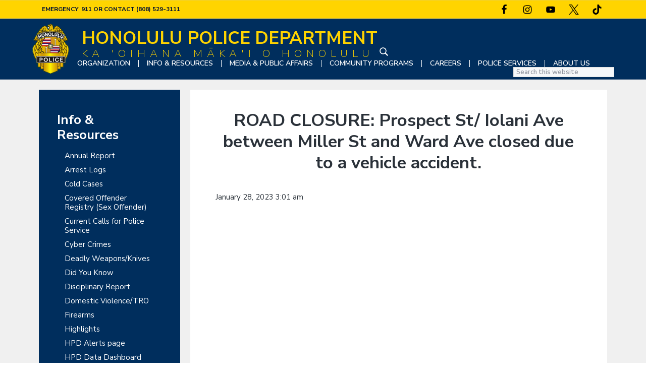

--- FILE ---
content_type: text/html; charset=UTF-8
request_url: https://www.honolulupd.org/alert/road-closure-prospect-st-iolani-ave-between-miller-st-and-ward-ave-closed-due-to-a-vehicle-accident/
body_size: 12345
content:
<!DOCTYPE html>
<html lang="en-US">
<head >
<meta charset="UTF-8" />
<meta name="viewport" content="width=device-width, initial-scale=1" />
<meta name='robots' content='index, follow, max-image-preview:large, max-snippet:-1, max-video-preview:-1' />
	<style>img:is([sizes="auto" i], [sizes^="auto," i]) { contain-intrinsic-size: 3000px 1500px }</style>
	
	<!-- This site is optimized with the Yoast SEO plugin v26.7 - https://yoast.com/wordpress/plugins/seo/ -->
	<title>ROAD CLOSURE: Prospect St/ Iolani Ave between Miller St and Ward Ave closed due to a vehicle accident. - Honolulu Police Department</title>
	<meta name="description" content="Honolulu Police Department ROAD CLOSURE: Prospect St/ Iolani Ave between Miller St and Ward Ave closed due to a vehicle accident." />
	<link rel="canonical" href="https://www.honolulupd.org/alert/road-closure-prospect-st-iolani-ave-between-miller-st-and-ward-ave-closed-due-to-a-vehicle-accident/" />
	<meta property="og:locale" content="en_US" />
	<meta property="og:type" content="article" />
	<meta property="og:title" content="ROAD CLOSURE: Prospect St/ Iolani Ave between Miller St and Ward Ave closed due to a vehicle accident. - Honolulu Police Department" />
	<meta property="og:description" content="Honolulu Police Department ROAD CLOSURE: Prospect St/ Iolani Ave between Miller St and Ward Ave closed due to a vehicle accident." />
	<meta property="og:url" content="https://www.honolulupd.org/alert/road-closure-prospect-st-iolani-ave-between-miller-st-and-ward-ave-closed-due-to-a-vehicle-accident/" />
	<meta property="og:site_name" content="Honolulu Police Department" />
	<meta property="article:modified_time" content="2023-01-30T08:09:20+00:00" />
	<meta property="og:image" content="https://www.honolulupd.org/wp-content/uploads/2020/08/hpd-logo2.png" />
	<meta property="og:image:width" content="800" />
	<meta property="og:image:height" content="1092" />
	<meta property="og:image:type" content="image/png" />
	<meta name="twitter:card" content="summary_large_image" />
	<script type="application/ld+json" class="yoast-schema-graph">{"@context":"https://schema.org","@graph":[{"@type":"WebPage","@id":"https://www.honolulupd.org/alert/road-closure-prospect-st-iolani-ave-between-miller-st-and-ward-ave-closed-due-to-a-vehicle-accident/","url":"https://www.honolulupd.org/alert/road-closure-prospect-st-iolani-ave-between-miller-st-and-ward-ave-closed-due-to-a-vehicle-accident/","name":"ROAD CLOSURE: Prospect St/ Iolani Ave between Miller St and Ward Ave closed due to a vehicle accident. - Honolulu Police Department","isPartOf":{"@id":"https://www.honolulupd.org/#website"},"datePublished":"2023-01-28T13:01:01+00:00","dateModified":"2023-01-30T08:09:20+00:00","description":"Honolulu Police Department ROAD CLOSURE: Prospect St/ Iolani Ave between Miller St and Ward Ave closed due to a vehicle accident.","breadcrumb":{"@id":"https://www.honolulupd.org/alert/road-closure-prospect-st-iolani-ave-between-miller-st-and-ward-ave-closed-due-to-a-vehicle-accident/#breadcrumb"},"inLanguage":"en-US","potentialAction":[{"@type":"ReadAction","target":["https://www.honolulupd.org/alert/road-closure-prospect-st-iolani-ave-between-miller-st-and-ward-ave-closed-due-to-a-vehicle-accident/"]}]},{"@type":"BreadcrumbList","@id":"https://www.honolulupd.org/alert/road-closure-prospect-st-iolani-ave-between-miller-st-and-ward-ave-closed-due-to-a-vehicle-accident/#breadcrumb","itemListElement":[{"@type":"ListItem","position":1,"name":"Home","item":"https://www.honolulupd.org/"},{"@type":"ListItem","position":2,"name":"ROAD CLOSURE: Prospect St/ Iolani Ave between Miller St and Ward Ave closed due to a vehicle accident."}]},{"@type":"WebSite","@id":"https://www.honolulupd.org/#website","url":"https://www.honolulupd.org/","name":"Honolulu Police Department","description":"Honolulu Police Department","publisher":{"@id":"https://www.honolulupd.org/#organization"},"potentialAction":[{"@type":"SearchAction","target":{"@type":"EntryPoint","urlTemplate":"https://www.honolulupd.org/?s={search_term_string}"},"query-input":{"@type":"PropertyValueSpecification","valueRequired":true,"valueName":"search_term_string"}}],"inLanguage":"en-US"},{"@type":"Organization","@id":"https://www.honolulupd.org/#organization","name":"Honolulu Police Department","url":"https://www.honolulupd.org/","logo":{"@type":"ImageObject","inLanguage":"en-US","@id":"https://www.honolulupd.org/#/schema/logo/image/","url":"https://www.honolulupd.org/wp-content/uploads/2020/10/hpd-logo-white.png","contentUrl":"https://www.honolulupd.org/wp-content/uploads/2020/10/hpd-logo-white.png","width":1092,"height":1092,"caption":"Honolulu Police Department"},"image":{"@id":"https://www.honolulupd.org/#/schema/logo/image/"}}]}</script>
	<!-- / Yoast SEO plugin. -->


<link rel='dns-prefetch' href='//cdnjs.cloudflare.com' />
<link rel='dns-prefetch' href='//www.googletagmanager.com' />
<link rel='dns-prefetch' href='//stats.wp.com' />
<link rel='dns-prefetch' href='//fonts.googleapis.com' />
<link rel="alternate" type="application/rss+xml" title="Honolulu Police Department &raquo; Feed" href="https://www.honolulupd.org/feed/" />
<link rel="alternate" type="application/rss+xml" title="Honolulu Police Department &raquo; Comments Feed" href="https://www.honolulupd.org/comments/feed/" />
<link rel="alternate" type="text/calendar" title="Honolulu Police Department &raquo; iCal Feed" href="https://www.honolulupd.org/community-calendar/?ical=1" />
		<!-- This site uses the Google Analytics by MonsterInsights plugin v9.11.1 - Using Analytics tracking - https://www.monsterinsights.com/ -->
		<!-- Note: MonsterInsights is not currently configured on this site. The site owner needs to authenticate with Google Analytics in the MonsterInsights settings panel. -->
					<!-- No tracking code set -->
				<!-- / Google Analytics by MonsterInsights -->
		<link rel='stylesheet' id='formidable-css' href='https://www.honolulupd.org/wp-content/plugins/formidable/css/formidableforms.css?ver=120647' type='text/css' media='all' />
<link rel='stylesheet' id='tribe-events-pro-mini-calendar-block-styles-css' href='https://www.honolulupd.org/wp-content/plugins/events-calendar-pro/build/css/tribe-events-pro-mini-calendar-block.css?ver=7.7.12' type='text/css' media='all' />
<link rel='stylesheet' id='wp-block-library-css' href='https://www.honolulupd.org/wp-includes/css/dist/block-library/style.min.css?ver=6.7.1' type='text/css' media='all' />
<style id='atb-animated-text-style-inline-css' type='text/css'>
.dashicons{font-family:dashicons!important}.wp-block-atb-animated-text *{box-sizing:border-box}.wp-block-atb-animated-text .atbAnimatedText .content{line-height:normal;margin:0!important}.wp-block-atb-animated-text .atbAnimatedText .content *{color:inherit;font-family:inherit;font-size:inherit;font-style:inherit;font-weight:inherit;letter-spacing:inherit;line-height:inherit;text-decoration:inherit;text-transform:inherit}.wp-block-atb-animated-text .atbAnimatedText.type1{align-items:center;display:flex;justify-content:center;overflow:hidden}.wp-block-atb-animated-text .atbAnimatedText.type1 .content{position:relative;white-space:nowrap}.wp-block-atb-animated-text .atbAnimatedText.type1 .content span{display:inline-block;position:absolute}.wp-block-atb-animated-text .atbAnimatedText.type2{align-items:center;display:flex;justify-content:center;overflow:hidden}.wp-block-atb-animated-text .atbAnimatedText.type2 .content{line-height:1.2}.wp-block-atb-animated-text .atbAnimatedText.type3{justify-content:center}.wp-block-atb-animated-text .atbAnimatedText.type3,.wp-block-atb-animated-text .atbAnimatedText.type4{align-items:center;box-sizing:border-box;display:flex;overflow:hidden;position:relative}.wp-block-atb-animated-text .atbAnimatedText.type4 .content{opacity:0}.wp-block-atb-animated-text .atbAnimatedText.type4 .content .wrapper{align-items:center;display:flex;flex-direction:row;justify-content:left}.wp-block-atb-animated-text .atbAnimatedText.type4 .content .wrapper .txt{line-height:1;margin:0}.wp-block-atb-animated-text .atbAnimatedText.type4 .content .wrapper .txt .char{display:inline-block;opacity:0;transform-origin:center}.wp-block-atb-animated-text .atbAnimatedText.type5{align-items:center;display:flex;padding:0}.wp-block-atb-animated-text .atbAnimatedText.type5 .content{opacity:1}.wp-block-atb-animated-text .atbAnimatedText.type5 .content .wrapper{align-items:center;display:flex;flex-direction:row;overflow:hidden;text-transform:inherit}.wp-block-atb-animated-text .atbAnimatedText.type5 .content .wrapper .txt{color:#fff;line-height:1;margin:0;text-transform:inherit}.wp-block-atb-animated-text .atbAnimatedText.type5 .content .wrapper .txt .char{display:inline-block;opacity:1;text-transform:inherit;transform-origin:center center}.wp-block-atb-animated-text .atbAnimatedText.type6{align-items:center;cursor:grab;display:flex;font-family:Arial,sans-serif;overflow:hidden}.wp-block-atb-animated-text .atbAnimatedText.type6 .char{display:inline-block;position:relative;text-shadow:inherit;-webkit-user-select:none;-moz-user-select:none;user-select:none}.wp-block-atb-animated-text .atbAnimatedText.type7{align-items:center;display:flex;font-family:Anybody,sans-serif;overflow:hidden}.wp-block-atb-animated-text .atbAnimatedText.type7 .content{line-height:0}.wp-block-atb-animated-text .atbAnimatedText.type7 .char{display:inline-block;font-stretch:300%}.wp-block-atb-animated-text .atbAnimatedText.type8{align-items:center;display:flex;overflow:hidden}.wp-block-atb-animated-text .atbAnimatedText.type8 .content .stage{align-items:center;display:flex}.wp-block-atb-animated-text .atbAnimatedText.type8 .content .cursor{animation:blink-animation .9s step-start infinite;background-color:#fff;bottom:4px;display:inline-block;height:1em;margin-left:4px;position:absolute;width:2px}@keyframes blink-animation{0%{opacity:1}50%{opacity:0}to{opacity:1}}.wp-block-atb-animated-text .atbAnimatedText.type9{align-items:center;display:flex;flex-direction:row;overflow:hidden;position:relative;text-align:center}.wp-block-atb-animated-text .atbAnimatedText.type9 .textAnimate{align-items:center;color:inherit;display:flex;flex-wrap:wrap;justify-content:center;max-width:100%;position:relative;text-align:center;word-break:break-word}.wp-block-atb-animated-text .atbAnimatedText.type9 .textAnimate span{font-size:inherit}.wp-block-atb-animated-text .atbAnimatedText.type9 .offscreen-text{position:absolute;visibility:hidden}.wp-block-atb-animated-text .atbAnimatedText.type9 .helloSvg{height:100%;left:0;pointer-events:none;position:absolute;top:0;width:100%}@media(max-width:768px){.wp-block-atb-animated-text .atbAnimatedText.type9 .textAnimate{font-size:2rem}.wp-block-atb-animated-text .atbAnimatedText.type9 .inputAnimate{font-size:1.2rem;width:40%}}.wp-block-atb-animated-text .atbAnimatedText.type10{align-items:center;display:flex}.wp-block-atb-animated-text .atbAnimatedText.type10 .content{display:flow-root}.wp-block-atb-animated-text .atbAnimatedText.type10 .animate-glitch{position:relative}.wp-block-atb-animated-text .atbAnimatedText.type10 .animate-glitch-1,.wp-block-atb-animated-text .atbAnimatedText.type10 .animate-glitch-2{inset:0;position:absolute}@keyframes wave{0%,to{transform:translateY(0)}50%{transform:translateY(-20px)}}@keyframes bounce-text{0%,20%,50%,80%,to{transform:translateY(0)}40%{transform:translateY(-20px)}60%{transform:translateY(-10px)}}@keyframes glitch{0%{transform:translate(0)}20%{transform:translate(-2px,2px)}40%{transform:translate(-2px,-2px)}60%{transform:translate(2px,2px)}80%{transform:translate(2px,-2px)}to{transform:translate(0)}}@layer components{.wp-block-atb-animated-text .atbAnimatedText.type10 .animate-wave{animation:wave 1s ease-in-out infinite;display:inline-block}.wp-block-atb-animated-text .atbAnimatedText.type10 .animate-bounce-text{animation:bounce-text 2s ease infinite}.wp-block-atb-animated-text .atbAnimatedText.type10 .animate-glitch{animation:glitch .8s ease-in-out infinite}.wp-block-atb-animated-text .atbAnimatedText.type10 .animate-glitch-1{animation:glitch .8s infinite;clip-path:polygon(0 0,100% 0,100% 45%,0 45%);transform:translate(-2px)}.wp-block-atb-animated-text .atbAnimatedText.type10 .animate-glitch-2{animation:glitch .8s infinite;clip-path:polygon(0 80%,100% 20%,100% 100%,0 100%);transform:translate(2px)}}

</style>
<style id='safe-svg-svg-icon-style-inline-css' type='text/css'>
.safe-svg-cover{text-align:center}.safe-svg-cover .safe-svg-inside{display:inline-block;max-width:100%}.safe-svg-cover svg{fill:currentColor;height:100%;max-height:100%;max-width:100%;width:100%}

</style>
<link rel='stylesheet' id='cltb_cp_timeline-cgb-style-css' href='https://www.honolulupd.org/wp-content/plugins/timeline-block/includes/cool-timeline-block/dist/style-index.css' type='text/css' media='all' />
<link rel='stylesheet' id='mediaelement-css' href='https://www.honolulupd.org/wp-includes/js/mediaelement/mediaelementplayer-legacy.min.css?ver=4.2.17' type='text/css' media='all' />
<link rel='stylesheet' id='wp-mediaelement-css' href='https://www.honolulupd.org/wp-includes/js/mediaelement/wp-mediaelement.min.css?ver=6.7.1' type='text/css' media='all' />
<style id='jetpack-sharing-buttons-style-inline-css' type='text/css'>
.jetpack-sharing-buttons__services-list{display:flex;flex-direction:row;flex-wrap:wrap;gap:0;list-style-type:none;margin:5px;padding:0}.jetpack-sharing-buttons__services-list.has-small-icon-size{font-size:12px}.jetpack-sharing-buttons__services-list.has-normal-icon-size{font-size:16px}.jetpack-sharing-buttons__services-list.has-large-icon-size{font-size:24px}.jetpack-sharing-buttons__services-list.has-huge-icon-size{font-size:36px}@media print{.jetpack-sharing-buttons__services-list{display:none!important}}.editor-styles-wrapper .wp-block-jetpack-sharing-buttons{gap:0;padding-inline-start:0}ul.jetpack-sharing-buttons__services-list.has-background{padding:1.25em 2.375em}
</style>
<style id='ablocks-modal-style-inline-css' type='text/css'>
.ablocks-modal-trigger-wrap .ablocks-modal-button{background-color:#1759d2;border:1px solid #1759d2;border-radius:5px;color:#fff;cursor:pointer;display:inline-flex;font-size:16px;padding:5px 15px;transition:.5s}.ablocks-modal-trigger-wrap .ablocks-modal-button:hover{background-color:#06307e;border-color:#06307e}.ablocks-block-modal---panel-wrap{background:rgba(0,0,0,.7);bottom:0;left:0;opacity:0;position:fixed;right:0;top:0;transition:opacity .5s,visibility .3s;visibility:hidden;z-index:99999}.ablocks-block--modal.ablocks-block-modal-position--left
	.ablocks-block-modal---panel-wrap
	.ablocks-modal-popup-content-wrap,.ablocks-block--modal.ablocks-block-modal-position--right
	.ablocks-block-modal---panel-wrap
	.ablocks-modal-popup-content-wrap,.ablocks-block--modal.ablocks-block-modal-position--top
	.ablocks-block-modal---panel-wrap
	.ablocks-modal-popup-content-wrap{min-height:100%;top:0;transform:none;width:400px}.ablocks-block--modal.ablocks-block-modal-position--left
	.ablocks-block-modal---panel-wrap
	.ablocks-modal-popup-content-wrap{left:-100%}.ablocks-block--modal.ablocks-block-modal-panel-visibility--open.ablocks-block-modal-position--left
	.ablocks-block-modal---panel-wrap
	.ablocks-modal-popup-content-wrap{left:0}.ablocks-block--modal.ablocks-block-modal-position--right
	.ablocks-block-modal---panel-wrap
	.ablocks-modal-popup-content-wrap{right:-100%}.ablocks-block--modal.ablocks-block-modal-panel-visibility--open.ablocks-block-modal-position--right
	.ablocks-block-modal---panel-wrap
	.ablocks-modal-popup-content-wrap{right:0}.ablocks-block--modal.ablocks-block-modal-position--right
	.ablocks-block-modal---panel-wrap
	.ablocks-modal-popup-content-wrap,.ablocks-block--modal.ablocks-block-modal-position--top
	.ablocks-block-modal---panel-wrap
	.ablocks-modal-popup-content-wrap{left:unset}.ablocks-block--modal.ablocks-block-modal-position--right
	.ablocks-block-modal---panel-wrap
	.ablocks-modal-popup-close,.ablocks-block--modal.ablocks-block-modal-position--top
	.ablocks-block-modal---panel-wrap
	.ablocks-modal-popup-close{left:-5px;transform:translateX(-100%)}.ablocks-block--modal.ablocks-block-modal-position--top
	.ablocks-block-modal---panel-wrap
	.ablocks-modal-popup-content-wrap{right:0;top:-100%}.ablocks-block--modal.ablocks-block-modal-panel-visibility--open.ablocks-block-modal-position--top
	.ablocks-block-modal---panel-wrap
	.ablocks-modal-popup-content-wrap{top:0}.ablocks-block--modal.ablocks-block-modal-position--block
	.ablocks-block-modal---panel-wrap{position:absolute;top:100%;width:600px;z-index:999999}.ablocks-block--modal.ablocks-block-modal-position--block
	.ablocks-block-modal---panel-wrap
	.ablocks-modal-popup-content-wrap{display:none;left:0;transform:none}.ablocks-block--modal.ablocks-block-modal-panel-visibility--open.ablocks-block-modal-position--block
	.ablocks-block-modal---panel-wrap
	.ablocks-modal-popup-content-wrap{display:block}.ablocks-block--modal.ablocks-block-modal-position--block
	.ablocks-block-modal---panel-wrap
	.ablocks-modal-popup-close{left:calc(100% + 5px);transform:none}.ablocks-block--modal.ablocks-block-modal-panel-direction--right.ablocks-block-modal-position--block
	.ablocks-block-modal---panel-wrap
	.ablocks-modal-popup-close{left:unset;right:calc(100% + 5px)}.ablocks-block--modal.ablocks-block-modal-panel-direction--left.ablocks-block-modal-position--block
	.ablocks-block-modal---panel-wrap{left:unset;right:100%}.ablocks-block--modal.ablocks-block-modal-panel-direction--right.ablocks-block-modal-position--block
	.ablocks-block-modal---panel-wrap{left:100%}.ablocks-block--modal.ablocks-block-modal-panel-direction--top.ablocks-block-modal-position--block
	.ablocks-block-modal---panel-wrap,.ablocks-block--modal.ablocks-block-modal-panel-direction--top.ablocks-block-modal-position--block
	.ablocks-block-modal---panel-wrap
	.ablocks-modal-popup-content-wrap{bottom:100%;top:unset}.ablocks-block--modal.ablocks-block-modal-panel-direction--bottom.ablocks-block-modal-position--block
	.ablocks-block-modal---panel-wrap
	.ablocks-modal-popup-content-wrap{bottom:unset;top:100%}.ablocks-block--modal.ablocks-block-modal-position--popup.ablocks-block-modal-panel-popup-on-top
	.ablocks-block-modal---panel-wrap
	.ablocks-modal-popup-content-wrap{top:0;transform:translate(-50%)}.ablocks-modal-trigger-wrap{cursor:pointer}.ablocks-block--modal.ablocks-block-modal-panel-visibility--open
	.ablocks-block-modal---panel-wrap{opacity:1!important;visibility:visible!important}.ablocks-block-modal---panel-wrap .ablocks-modal-popup-content-wrap{background-color:#fff;border:1px solid #ddd;box-sizing:border-box;display:flex;left:50%;max-width:92vw;min-height:400px;padding:40px 20px 20px;position:absolute;top:50%;transform:translate(-50%,-50%);transition:1s;width:600px}.ablocks-block-modal---panel-wrap .ablocks-modal-popup--content{overflow:hidden;width:100%}.ablocks-block-modal---panel-wrap .ablocks-modal-popup-close{align-items:center;background-color:#fff;border:1px solid #eee;border-radius:50%;cursor:pointer;display:flex;height:25px;justify-content:center;position:absolute;right:12px;top:12px;width:25px}.ablocks-block-modal---panel-wrap .ablocks-modal-popup-close svg{fill:#aaa;height:12px;width:12px}.ablocks-block--modal.ablocks-block-modal-position--block
	.ablocks-block--modal-panel{position:static}
</style>
<link rel='stylesheet' id='animate-css' href='https://www.honolulupd.org/wp-content/plugins/animated-text-block/public/css/animate.min.css?ver=4.1.1' type='text/css' media='all' />
<style id='classic-theme-styles-inline-css' type='text/css'>
/*! This file is auto-generated */
.wp-block-button__link{color:#fff;background-color:#32373c;border-radius:9999px;box-shadow:none;text-decoration:none;padding:calc(.667em + 2px) calc(1.333em + 2px);font-size:1.125em}.wp-block-file__button{background:#32373c;color:#fff;text-decoration:none}
</style>
<style id='global-styles-inline-css' type='text/css'>
:root{--wp--preset--aspect-ratio--square: 1;--wp--preset--aspect-ratio--4-3: 4/3;--wp--preset--aspect-ratio--3-4: 3/4;--wp--preset--aspect-ratio--3-2: 3/2;--wp--preset--aspect-ratio--2-3: 2/3;--wp--preset--aspect-ratio--16-9: 16/9;--wp--preset--aspect-ratio--9-16: 9/16;--wp--preset--color--black: #000000;--wp--preset--color--cyan-bluish-gray: #abb8c3;--wp--preset--color--white: #ffffff;--wp--preset--color--pale-pink: #f78da7;--wp--preset--color--vivid-red: #cf2e2e;--wp--preset--color--luminous-vivid-orange: #ff6900;--wp--preset--color--luminous-vivid-amber: #fcb900;--wp--preset--color--light-green-cyan: #7bdcb5;--wp--preset--color--vivid-green-cyan: #00d084;--wp--preset--color--pale-cyan-blue: #8ed1fc;--wp--preset--color--vivid-cyan-blue: #0693e3;--wp--preset--color--vivid-purple: #9b51e0;--wp--preset--color--button-blue: #009cff;--wp--preset--color--hpd-blue: #002E5D;--wp--preset--color--bg-gray: #f6f8fa;--wp--preset--color--default-font: #4d5968;--wp--preset--color--title-font: #2a3139;--wp--preset--color--alert-red: #ff0000;--wp--preset--gradient--vivid-cyan-blue-to-vivid-purple: linear-gradient(135deg,rgba(6,147,227,1) 0%,rgb(155,81,224) 100%);--wp--preset--gradient--light-green-cyan-to-vivid-green-cyan: linear-gradient(135deg,rgb(122,220,180) 0%,rgb(0,208,130) 100%);--wp--preset--gradient--luminous-vivid-amber-to-luminous-vivid-orange: linear-gradient(135deg,rgba(252,185,0,1) 0%,rgba(255,105,0,1) 100%);--wp--preset--gradient--luminous-vivid-orange-to-vivid-red: linear-gradient(135deg,rgba(255,105,0,1) 0%,rgb(207,46,46) 100%);--wp--preset--gradient--very-light-gray-to-cyan-bluish-gray: linear-gradient(135deg,rgb(238,238,238) 0%,rgb(169,184,195) 100%);--wp--preset--gradient--cool-to-warm-spectrum: linear-gradient(135deg,rgb(74,234,220) 0%,rgb(151,120,209) 20%,rgb(207,42,186) 40%,rgb(238,44,130) 60%,rgb(251,105,98) 80%,rgb(254,248,76) 100%);--wp--preset--gradient--blush-light-purple: linear-gradient(135deg,rgb(255,206,236) 0%,rgb(152,150,240) 100%);--wp--preset--gradient--blush-bordeaux: linear-gradient(135deg,rgb(254,205,165) 0%,rgb(254,45,45) 50%,rgb(107,0,62) 100%);--wp--preset--gradient--luminous-dusk: linear-gradient(135deg,rgb(255,203,112) 0%,rgb(199,81,192) 50%,rgb(65,88,208) 100%);--wp--preset--gradient--pale-ocean: linear-gradient(135deg,rgb(255,245,203) 0%,rgb(182,227,212) 50%,rgb(51,167,181) 100%);--wp--preset--gradient--electric-grass: linear-gradient(135deg,rgb(202,248,128) 0%,rgb(113,206,126) 100%);--wp--preset--gradient--midnight: linear-gradient(135deg,rgb(2,3,129) 0%,rgb(40,116,252) 100%);--wp--preset--gradient--hpd-default-button: linear-gradient(135deg,#00c6ff,#0072ff);--wp--preset--font-size--small: 13px;--wp--preset--font-size--medium: 20px;--wp--preset--font-size--large: 36px;--wp--preset--font-size--x-large: 42px;--wp--preset--spacing--20: 0.44rem;--wp--preset--spacing--30: 0.67rem;--wp--preset--spacing--40: 1rem;--wp--preset--spacing--50: 1.5rem;--wp--preset--spacing--60: 2.25rem;--wp--preset--spacing--70: 3.38rem;--wp--preset--spacing--80: 5.06rem;--wp--preset--shadow--natural: 6px 6px 9px rgba(0, 0, 0, 0.2);--wp--preset--shadow--deep: 12px 12px 50px rgba(0, 0, 0, 0.4);--wp--preset--shadow--sharp: 6px 6px 0px rgba(0, 0, 0, 0.2);--wp--preset--shadow--outlined: 6px 6px 0px -3px rgba(255, 255, 255, 1), 6px 6px rgba(0, 0, 0, 1);--wp--preset--shadow--crisp: 6px 6px 0px rgba(0, 0, 0, 1);}:where(.is-layout-flex){gap: 0.5em;}:where(.is-layout-grid){gap: 0.5em;}body .is-layout-flex{display: flex;}.is-layout-flex{flex-wrap: wrap;align-items: center;}.is-layout-flex > :is(*, div){margin: 0;}body .is-layout-grid{display: grid;}.is-layout-grid > :is(*, div){margin: 0;}:where(.wp-block-columns.is-layout-flex){gap: 2em;}:where(.wp-block-columns.is-layout-grid){gap: 2em;}:where(.wp-block-post-template.is-layout-flex){gap: 1.25em;}:where(.wp-block-post-template.is-layout-grid){gap: 1.25em;}.has-black-color{color: var(--wp--preset--color--black) !important;}.has-cyan-bluish-gray-color{color: var(--wp--preset--color--cyan-bluish-gray) !important;}.has-white-color{color: var(--wp--preset--color--white) !important;}.has-pale-pink-color{color: var(--wp--preset--color--pale-pink) !important;}.has-vivid-red-color{color: var(--wp--preset--color--vivid-red) !important;}.has-luminous-vivid-orange-color{color: var(--wp--preset--color--luminous-vivid-orange) !important;}.has-luminous-vivid-amber-color{color: var(--wp--preset--color--luminous-vivid-amber) !important;}.has-light-green-cyan-color{color: var(--wp--preset--color--light-green-cyan) !important;}.has-vivid-green-cyan-color{color: var(--wp--preset--color--vivid-green-cyan) !important;}.has-pale-cyan-blue-color{color: var(--wp--preset--color--pale-cyan-blue) !important;}.has-vivid-cyan-blue-color{color: var(--wp--preset--color--vivid-cyan-blue) !important;}.has-vivid-purple-color{color: var(--wp--preset--color--vivid-purple) !important;}.has-black-background-color{background-color: var(--wp--preset--color--black) !important;}.has-cyan-bluish-gray-background-color{background-color: var(--wp--preset--color--cyan-bluish-gray) !important;}.has-white-background-color{background-color: var(--wp--preset--color--white) !important;}.has-pale-pink-background-color{background-color: var(--wp--preset--color--pale-pink) !important;}.has-vivid-red-background-color{background-color: var(--wp--preset--color--vivid-red) !important;}.has-luminous-vivid-orange-background-color{background-color: var(--wp--preset--color--luminous-vivid-orange) !important;}.has-luminous-vivid-amber-background-color{background-color: var(--wp--preset--color--luminous-vivid-amber) !important;}.has-light-green-cyan-background-color{background-color: var(--wp--preset--color--light-green-cyan) !important;}.has-vivid-green-cyan-background-color{background-color: var(--wp--preset--color--vivid-green-cyan) !important;}.has-pale-cyan-blue-background-color{background-color: var(--wp--preset--color--pale-cyan-blue) !important;}.has-vivid-cyan-blue-background-color{background-color: var(--wp--preset--color--vivid-cyan-blue) !important;}.has-vivid-purple-background-color{background-color: var(--wp--preset--color--vivid-purple) !important;}.has-black-border-color{border-color: var(--wp--preset--color--black) !important;}.has-cyan-bluish-gray-border-color{border-color: var(--wp--preset--color--cyan-bluish-gray) !important;}.has-white-border-color{border-color: var(--wp--preset--color--white) !important;}.has-pale-pink-border-color{border-color: var(--wp--preset--color--pale-pink) !important;}.has-vivid-red-border-color{border-color: var(--wp--preset--color--vivid-red) !important;}.has-luminous-vivid-orange-border-color{border-color: var(--wp--preset--color--luminous-vivid-orange) !important;}.has-luminous-vivid-amber-border-color{border-color: var(--wp--preset--color--luminous-vivid-amber) !important;}.has-light-green-cyan-border-color{border-color: var(--wp--preset--color--light-green-cyan) !important;}.has-vivid-green-cyan-border-color{border-color: var(--wp--preset--color--vivid-green-cyan) !important;}.has-pale-cyan-blue-border-color{border-color: var(--wp--preset--color--pale-cyan-blue) !important;}.has-vivid-cyan-blue-border-color{border-color: var(--wp--preset--color--vivid-cyan-blue) !important;}.has-vivid-purple-border-color{border-color: var(--wp--preset--color--vivid-purple) !important;}.has-vivid-cyan-blue-to-vivid-purple-gradient-background{background: var(--wp--preset--gradient--vivid-cyan-blue-to-vivid-purple) !important;}.has-light-green-cyan-to-vivid-green-cyan-gradient-background{background: var(--wp--preset--gradient--light-green-cyan-to-vivid-green-cyan) !important;}.has-luminous-vivid-amber-to-luminous-vivid-orange-gradient-background{background: var(--wp--preset--gradient--luminous-vivid-amber-to-luminous-vivid-orange) !important;}.has-luminous-vivid-orange-to-vivid-red-gradient-background{background: var(--wp--preset--gradient--luminous-vivid-orange-to-vivid-red) !important;}.has-very-light-gray-to-cyan-bluish-gray-gradient-background{background: var(--wp--preset--gradient--very-light-gray-to-cyan-bluish-gray) !important;}.has-cool-to-warm-spectrum-gradient-background{background: var(--wp--preset--gradient--cool-to-warm-spectrum) !important;}.has-blush-light-purple-gradient-background{background: var(--wp--preset--gradient--blush-light-purple) !important;}.has-blush-bordeaux-gradient-background{background: var(--wp--preset--gradient--blush-bordeaux) !important;}.has-luminous-dusk-gradient-background{background: var(--wp--preset--gradient--luminous-dusk) !important;}.has-pale-ocean-gradient-background{background: var(--wp--preset--gradient--pale-ocean) !important;}.has-electric-grass-gradient-background{background: var(--wp--preset--gradient--electric-grass) !important;}.has-midnight-gradient-background{background: var(--wp--preset--gradient--midnight) !important;}.has-small-font-size{font-size: var(--wp--preset--font-size--small) !important;}.has-medium-font-size{font-size: var(--wp--preset--font-size--medium) !important;}.has-large-font-size{font-size: var(--wp--preset--font-size--large) !important;}.has-x-large-font-size{font-size: var(--wp--preset--font-size--x-large) !important;}
:where(.wp-block-post-template.is-layout-flex){gap: 1.25em;}:where(.wp-block-post-template.is-layout-grid){gap: 1.25em;}
:where(.wp-block-columns.is-layout-flex){gap: 2em;}:where(.wp-block-columns.is-layout-grid){gap: 2em;}
:root :where(.wp-block-pullquote){font-size: 1.5em;line-height: 1.6;}
</style>
<link rel='stylesheet' id='cep-profile-card-style-css' href='https://www.honolulupd.org/wp-content/plugins/card-elements-pro-for-elementor/assets/css/profile-card-style.css?ver=1.0' type='text/css' media='' />
<link rel='stylesheet' id='cep-testimonial-card-style-css' href='https://www.honolulupd.org/wp-content/plugins/card-elements-pro-for-elementor/assets/css/testimonial-card-style.css?ver=1.0' type='text/css' media='' />
<link rel='stylesheet' id='cep-post-card-style-css' href='https://www.honolulupd.org/wp-content/plugins/card-elements-pro-for-elementor/assets/css/post-card-style.css?ver=1.0' type='text/css' media='' />
<link rel='stylesheet' id='cep-recipe-card-style-css' href='https://www.honolulupd.org/wp-content/plugins/card-elements-pro-for-elementor/assets/css/recipe-card-style.css?ver=1.0' type='text/css' media='' />
<link rel='stylesheet' id='cep-tour-card-style-css' href='https://www.honolulupd.org/wp-content/plugins/card-elements-pro-for-elementor/assets/css/tour-card-style.css?ver=1.0' type='text/css' media='' />
<link rel='stylesheet' id='cep-listing-card-style-css' href='https://www.honolulupd.org/wp-content/plugins/card-elements-pro-for-elementor/assets/css/listing-card-style.css?ver=1.0' type='text/css' media='' />
<link rel='stylesheet' id='cep-common-card-style-css' href='https://www.honolulupd.org/wp-content/plugins/card-elements-pro-for-elementor/assets/css/common-card-style.css?ver=1.0' type='text/css' media='' />
<link rel='stylesheet' id='font-awesome-5-all-css-css' href='https://www.honolulupd.orgELEMENTOR_ASSETS_URLlib/font-awesome/css/all.min.css?ver=6.7.1' type='text/css' media='all' />
<link rel='stylesheet' id='elementor-frontend-css-css' href='https://www.honolulupd.orgELEMENTOR_ASSETS_URLcss/frontend.min.css?ver=6.7.1' type='text/css' media='all' />
<style id='ablocks-editor-global-styles-inline-css' type='text/css'>
:root, body .editor-styles-wrapper {
    --ablocks-container-padding: 10px;
    --ablocks-primary: #6EC1E4;
    --ablocks-secondary: #54595F;
    --ablocks-text: #7A7A7A;
    --ablocks-accent: #61CE70;
}
 
</style>
<link rel='stylesheet' id='honolulu-police-department-theme-css' href='https://www.honolulupd.org/wp-content/themes/hpd-theme/assets/css/theme.css?ver=1765225814' type='text/css' media='all' />
<link rel='stylesheet' id='wp-featherlight-css' href='https://www.honolulupd.org/wp-content/plugins/wp-featherlight/css/wp-featherlight.min.css?ver=1.3.4' type='text/css' media='all' />
<link rel='stylesheet' id='google-fonts-css' href='//fonts.googleapis.com/css?family=Nunito+Sans%3A200%2C400%2C600%2C700&#038;ver=1.02' type='text/css' media='all' />
<style id='kadence-blocks-global-variables-inline-css' type='text/css'>
:root {--global-kb-font-size-sm:clamp(0.8rem, 0.73rem + 0.217vw, 0.9rem);--global-kb-font-size-md:clamp(1.1rem, 0.995rem + 0.326vw, 1.25rem);--global-kb-font-size-lg:clamp(1.75rem, 1.576rem + 0.543vw, 2rem);--global-kb-font-size-xl:clamp(2.25rem, 1.728rem + 1.63vw, 3rem);--global-kb-font-size-xxl:clamp(2.5rem, 1.456rem + 3.26vw, 4rem);--global-kb-font-size-xxxl:clamp(2.75rem, 0.489rem + 7.065vw, 6rem);}:root {--global-palette1: #3182CE;--global-palette2: #2B6CB0;--global-palette3: #1A202C;--global-palette4: #2D3748;--global-palette5: #4A5568;--global-palette6: #718096;--global-palette7: #EDF2F7;--global-palette8: #F7FAFC;--global-palette9: #ffffff;}
</style>
<script type="text/javascript" src="https://www.honolulupd.org/wp-includes/js/jquery/jquery.min.js?ver=3.7.1" id="jquery-core-js"></script>
<script type="text/javascript" src="https://www.honolulupd.org/wp-includes/js/jquery/jquery-migrate.min.js?ver=3.4.1" id="jquery-migrate-js"></script>
<script type="text/javascript" src="https://cdnjs.cloudflare.com/ajax/libs/object-fit-images/3.2.4/ofi.min.js?ver=6.7.1" id="objectFitPolyfill-js"></script>

<!-- Google tag (gtag.js) snippet added by Site Kit -->
<!-- Google Analytics snippet added by Site Kit -->
<script type="text/javascript" src="https://www.googletagmanager.com/gtag/js?id=GT-T9L69ND" id="google_gtagjs-js" async></script>
<script type="text/javascript" id="google_gtagjs-js-after">
/* <![CDATA[ */
window.dataLayer = window.dataLayer || [];function gtag(){dataLayer.push(arguments);}
gtag("set","linker",{"domains":["www.honolulupd.org"]});
gtag("js", new Date());
gtag("set", "developer_id.dZTNiMT", true);
gtag("config", "GT-T9L69ND");
 window._googlesitekit = window._googlesitekit || {}; window._googlesitekit.throttledEvents = []; window._googlesitekit.gtagEvent = (name, data) => { var key = JSON.stringify( { name, data } ); if ( !! window._googlesitekit.throttledEvents[ key ] ) { return; } window._googlesitekit.throttledEvents[ key ] = true; setTimeout( () => { delete window._googlesitekit.throttledEvents[ key ]; }, 5 ); gtag( "event", name, { ...data, event_source: "site-kit" } ); }; 
/* ]]> */
</script>
<link rel="https://api.w.org/" href="https://www.honolulupd.org/wp-json/" /><link rel="alternate" title="JSON" type="application/json" href="https://www.honolulupd.org/wp-json/wp/v2/alert/30830" /><link rel="EditURI" type="application/rsd+xml" title="RSD" href="https://www.honolulupd.org/xmlrpc.php?rsd" />
<link rel='shortlink' href='https://www.honolulupd.org/?p=30830' />
<link rel="alternate" title="oEmbed (JSON)" type="application/json+oembed" href="https://www.honolulupd.org/wp-json/oembed/1.0/embed?url=https%3A%2F%2Fwww.honolulupd.org%2Falert%2Froad-closure-prospect-st-iolani-ave-between-miller-st-and-ward-ave-closed-due-to-a-vehicle-accident%2F" />
<link rel="alternate" title="oEmbed (XML)" type="text/xml+oembed" href="https://www.honolulupd.org/wp-json/oembed/1.0/embed?url=https%3A%2F%2Fwww.honolulupd.org%2Falert%2Froad-closure-prospect-st-iolani-ave-between-miller-st-and-ward-ave-closed-due-to-a-vehicle-accident%2F&#038;format=xml" />
        <link rel="stylesheet" href="https://www.honolulupd.org/wp-content/plugins/card-elements-pro-for-elementor/assets/css/font-awesome.css" > 
    <meta name="generator" content="Site Kit by Google 1.170.0" /><meta name="tec-api-version" content="v1"><meta name="tec-api-origin" content="https://www.honolulupd.org"><link rel="alternate" href="https://www.honolulupd.org/wp-json/tribe/events/v1/" /><script>document.documentElement.className += " js";</script>
	<style>img#wpstats{display:none}</style>
		

<!-- Google tag (gtag.js) -->
<script async src="https://www.googletagmanager.com/gtag/js?id=G-PN1SB7FQLE"></script>
<script>
  window.dataLayer = window.dataLayer || [];
  function gtag(){dataLayer.push(arguments);}
  gtag('js', new Date());

  gtag('config', 'G-PN1SB7FQLE');
</script>




<link rel="icon" href="https://www.honolulupd.org/wp-content/uploads/2020/06/cropped-hpdrope-32x32.jpg" sizes="32x32" />
<link rel="icon" href="https://www.honolulupd.org/wp-content/uploads/2020/06/cropped-hpdrope-192x192.jpg" sizes="192x192" />
<link rel="apple-touch-icon" href="https://www.honolulupd.org/wp-content/uploads/2020/06/cropped-hpdrope-180x180.jpg" />
<meta name="msapplication-TileImage" content="https://www.honolulupd.org/wp-content/uploads/2020/06/cropped-hpdrope-270x270.jpg" />
</head>
<body class="alert-template-default single single-alert postid-30830 wp-custom-logo tribe-no-js ablocks-is-classic-theme wp-featherlight-captions header-image header-full-width sidebar-content genesis-breadcrumbs-hidden genesis-footer-widgets-visible has-before-header no-js">    <script>
        //<![CDATA[
        (function () {
            var c = document.body.classList;
            c.remove('no-js');
            c.add('js');
        })();
        //]]>
    </script>
	<div class="site-container" id="top"><ul class="genesis-skip-link"><li><a href="#genesis-nav-primary" class="screen-reader-shortcut"> Skip to primary navigation</a></li><li><a href="#genesis-content" class="screen-reader-shortcut"> Skip to main content</a></li><li><a href="#genesis-sidebar-primary" class="screen-reader-shortcut"> Skip to primary sidebar</a></li><li><a href="#genesis-footer-widgets" class="screen-reader-shortcut"> Skip to footer</a></li></ul><header class="site-header"><div class="before-header widget-area"><div class="wrap"><section id="custom_html-2" class="widget_text widget widget_custom_html"><div class="widget_text widget-wrap"><div class="textwidget custom-html-widget"><div class="info-box-container">
	<p class="info-box">
	<i class="fa icon-iphone-streamline"></i> <span>Emergency</span> <span>&nbsp <a href="tel:911"> 911</a></span>  &nbsp <span>or Contact </span>&nbsp <a href="tel:808-529-3111"> (808) 529-3111</a>  &nbsp 
</p>
	
</div>
</div></div></section>
<section id="simple-social-icons-2" class="widget simple-social-icons"><div class="widget-wrap"><ul class="alignright"><li class="ssi-facebook"><a href="http://www.facebook.com/honolulu.police" target="_blank" rel="noopener noreferrer"><svg role="img" class="social-facebook" aria-labelledby="social-facebook-2"><title id="social-facebook-2">Facebook</title><use xlink:href="https://www.honolulupd.org/wp-content/plugins/simple-social-icons/symbol-defs.svg#social-facebook"></use></svg></a></li><li class="ssi-instagram"><a href="http://instagram.com/honolulupd" target="_blank" rel="noopener noreferrer"><svg role="img" class="social-instagram" aria-labelledby="social-instagram-2"><title id="social-instagram-2">Instagram</title><use xlink:href="https://www.honolulupd.org/wp-content/plugins/simple-social-icons/symbol-defs.svg#social-instagram"></use></svg></a></li><li class="ssi-youtube"><a href="http://www.youtube.com/user/TheHonoluluPD" target="_blank" rel="noopener noreferrer"><svg role="img" class="social-youtube" aria-labelledby="social-youtube-2"><title id="social-youtube-2">YouTube</title><use xlink:href="https://www.honolulupd.org/wp-content/plugins/simple-social-icons/symbol-defs.svg#social-youtube"></use></svg></a></li><li class="social-x-icon"><a href="https://x.com/honolulupolice" target="_blank" rel="noopener noreferrer"><svg role="img" class="social-x-icon-svg" aria-labelledby="social-x-icon"><title id="social-x-icon">X icon</title><use xlink:href="https://www.honolulupd.org/wp-content/themes/hpd-theme/assets/images/x-icon.svg#social-x-icon"></use></svg></a></li><li class="social-tiktok-icon"><a href="https://www.tiktok.com/@thehonolulupd" target="_blank" rel="noopener noreferrer"><svg role="img" class="social-tiktok-icon-svg" aria-labelledby="social-tiktok-icon"><title id="social-tiktok-icon">Tik Tok</title><use xlink:href="https://www.honolulupd.org/wp-content/themes/hpd-theme/assets/images/tiktok-1.svg#icon-tiktok"></use></svg></a></li></ul></div></section>
</div></div><div class="wrap"><div class="title-area" itemscope="itemscope" itemtype="http://schema.org/Organization"><a href="https://www.honolulupd.org/" class="custom-logo-link" rel="home"><img width="800" height="1092" src="https://www.honolulupd.org/wp-content/uploads/2020/08/hpd-logo2.png" class="custom-logo" alt="Honolulu Police Department" decoding="async" fetchpriority="high" srcset="https://www.honolulupd.org/wp-content/uploads/2020/08/hpd-logo2.png 800w, https://www.honolulupd.org/wp-content/uploads/2020/08/hpd-logo2-220x300.png 220w, https://www.honolulupd.org/wp-content/uploads/2020/08/hpd-logo2-750x1024.png 750w, https://www.honolulupd.org/wp-content/uploads/2020/08/hpd-logo2-768x1048.png 768w, https://www.honolulupd.org/wp-content/uploads/2020/08/hpd-logo2-199x272.png 199w, https://www.honolulupd.org/wp-content/uploads/2020/08/hpd-logo2-100x136.png 100w" sizes="(max-width: 800px) 100vw, 800px" /></a><p class="site-title" itemprop="name"><a href="https://www.honolulupd.org/">Honolulu Police Department<span class="hawaiian">Ka 'Oihana Māka'i o Honolulu</span></a></p><p class="site-description">Honolulu Police Department</p></div><div id="hpd-header-right" class="hpd-header-right"><section id="custom_html-28" class="widget_text widget widget_custom_html"><div class="widget_text widget-wrap"><div class="textwidget custom-html-widget"><h1 class="hpd-main-title">
	<a href="https://www.honolulupd.org">
		Honolulu Police Department
		<span class="hawaiian">Ka 'Oihana Māka'i o Honolulu</span>
	</a>
</h1></div></div></section>
<section id="search-3" class="widget widget_search"><div class="widget-wrap"><form class="search-form" method="get" action="https://www.honolulupd.org/" role="search"><label class="search-form-label screen-reader-text" for="searchform-1">Search this website</label><input class="search-form-input" type="search" name="s" id="searchform-1" placeholder="Search this website"><input class="search-form-submit" type="submit" value="Search"><meta content="https://www.honolulupd.org/?s={s}"></form></div></section>
</div><nav class="nav-primary" aria-label="Main" id="genesis-nav-primary"><div class="wrap"><ul id="menu-hpd-menu" class="menu genesis-nav-menu menu-primary js-superfish"><li id="menu-item-1933" class="menu-item menu-item-type-post_type menu-item-object-page menu-item-1933"><a href="https://www.honolulupd.org/organization/"><span >Organization</span></a></li>
<li id="menu-item-1934" class="menu-item menu-item-type-post_type menu-item-object-page menu-item-1934"><a href="https://www.honolulupd.org/information/"><span >Info &#038; Resources</span></a></li>
<li id="menu-item-54445" class="menu-item menu-item-type-post_type menu-item-object-page menu-item-54445"><a href="https://www.honolulupd.org/public-affairs-office/"><span >Media &#038; Public Affairs</span></a></li>
<li id="menu-item-2879" class="menu-item menu-item-type-post_type menu-item-object-page menu-item-2879"><a href="https://www.honolulupd.org/community-programs/"><span >Community Programs</span></a></li>
<li id="menu-item-1822" class="menu-item menu-item-type-custom menu-item-object-custom menu-item-1822"><a target="_blank" href="https://www.joinhonolulupd.org/"><span >Careers</span></a></li>
<li id="menu-item-1936" class="menu-item menu-item-type-post_type menu-item-object-page menu-item-1936"><a href="https://www.honolulupd.org/police-services/"><span >Police Services</span></a></li>
<li id="menu-item-1937" class="menu-item menu-item-type-post_type menu-item-object-page menu-item-1937"><a href="https://www.honolulupd.org/about-us/"><span >About Us</span></a></li>
<li class="right search"><form class="search-form" method="get" action="https://www.honolulupd.org/" role="search"><label class="search-form-label screen-reader-text" for="searchform-2">Search this website</label><input class="search-form-input" type="search" name="s" id="searchform-2" placeholder="Search this website"><input class="search-form-submit" type="submit" value="Search"><meta content="https://www.honolulupd.org/?s={s}"></form></li></ul></div></nav></div></header><div class="site-inner"><div class="content-sidebar-wrap"><main class="content" id="genesis-content"><article class="post-30830 alert type-alert status-publish entry" aria-label="ROAD CLOSURE: Prospect St/ Iolani Ave between Miller St and Ward Ave closed due to a vehicle accident." itemref="hero-section"><header class="entry-header"><h1 class="entry-title">ROAD CLOSURE: Prospect St/ Iolani Ave between Miller St and Ward Ave closed due to a vehicle accident.</h1>
<p class="entry-date">January 28, 2023 3:01 am</p></header><div class="entry-content"></div></article></main><aside class="sidebar sidebar-primary widget-area" role="complementary" aria-label="Primary Sidebar" id="genesis-sidebar-primary"><h2 class="genesis-sidebar-title screen-reader-text">Primary Sidebar</h2><section id="hpd_sidebar_menu_widget-2" class="widget widget_hpd_sidebar_menu_widget"><div class="widget-wrap"><nav class="nav-alert"><ul id="menu-sidebar-info-resources" class="menu genesis-nav-menu hpd-sidebar-menu js-superfish-disable"><li id="menu-item-2210" class="menu-item menu-item-type-post_type menu-item-object-page menu-item-has-children menu-item-2210"><a href="https://www.honolulupd.org/information/"><span >Info &#038; Resources</span></a>
<ul class="sub-menu">
	<li id="menu-item-3255" class="menu-item menu-item-type-post_type menu-item-object-page menu-item-3255"><a href="https://www.honolulupd.org/information/annual-report/"><span >Annual Report</span></a></li>
	<li id="menu-item-2211" class="menu-item menu-item-type-post_type menu-item-object-page menu-item-2211"><a href="https://www.honolulupd.org/information/arrest-logs/"><span >Arrest Logs</span></a></li>
	<li id="menu-item-2212" class="menu-item menu-item-type-post_type menu-item-object-page menu-item-2212"><a href="https://www.honolulupd.org/information/cold-cases/"><span >Cold Cases</span></a></li>
	<li id="menu-item-3258" class="menu-item menu-item-type-post_type menu-item-object-page menu-item-3258"><a href="https://www.honolulupd.org/information/covered-offender-registry/"><span >Covered Offender Registry (Sex Offender)</span></a></li>
	<li id="menu-item-28277" class="menu-item menu-item-type-post_type menu-item-object-page menu-item-28277"><a href="https://www.honolulupd.org/active-police-dispatch-calls/"><span >Current Calls for Police Service</span></a></li>
	<li id="menu-item-2214" class="menu-item menu-item-type-post_type menu-item-object-page menu-item-2214"><a href="https://www.honolulupd.org/cyber-crimes/"><span >Cyber Crimes</span></a></li>
	<li id="menu-item-2946" class="menu-item menu-item-type-post_type menu-item-object-page menu-item-2946"><a href="https://www.honolulupd.org/information/deadly-weapons-knives/"><span >Deadly Weapons/Knives</span></a></li>
	<li id="menu-item-3261" class="menu-item menu-item-type-post_type menu-item-object-page menu-item-3261"><a href="https://www.honolulupd.org/didyouknow/"><span >Did You Know</span></a></li>
	<li id="menu-item-4133" class="menu-item menu-item-type-custom menu-item-object-custom menu-item-4133"><a target="_blank" href="https://www.honolulupd.org/wp-content/uploads/2025/01/2024-Legislative-Report.pdf"><span >Disciplinary Report</span></a></li>
	<li id="menu-item-3268" class="menu-item menu-item-type-post_type menu-item-object-page menu-item-3268"><a href="https://www.honolulupd.org/information/domestic-violence/"><span >Domestic Violence/TRO</span></a></li>
	<li id="menu-item-26284" class="menu-item menu-item-type-custom menu-item-object-custom menu-item-26284"><a href="https://www.honolulupd.org/police-services/firearms/"><span >Firearms</span></a></li>
	<li id="menu-item-35217" class="menu-item menu-item-type-custom menu-item-object-custom menu-item-35217"><a href="http://hpdb.honolulu.gov/honolulupd/highlights/index.php"><span >Highlights</span></a></li>
	<li id="menu-item-2945" class="menu-item menu-item-type-post_type menu-item-object-page menu-item-2945"><a href="https://www.honolulupd.org/information/hpd-alerts/"><span >HPD Alerts page</span></a></li>
	<li id="menu-item-38790" class="menu-item menu-item-type-custom menu-item-object-custom menu-item-38790"><a href="https://www.honolulupd.org/dashboard/"><span >HPD Data Dashboard</span></a></li>
	<li id="menu-item-2215" class="menu-item menu-item-type-post_type menu-item-object-page menu-item-2215"><a href="https://www.honolulupd.org/information/identity-theft/"><span >Identity Theft</span></a></li>
	<li id="menu-item-2944" class="menu-item menu-item-type-post_type menu-item-object-page menu-item-2944"><a href="https://www.honolulupd.org/informational-brochures/"><span >Informational Brochures</span></a></li>
	<li id="menu-item-41794" class="menu-item menu-item-type-custom menu-item-object-custom menu-item-41794"><a href="https://www.honolulupd.org/lgbtq-liaison/"><span >LGBTQ+ Liaison</span></a></li>
	<li id="menu-item-3274" class="menu-item menu-item-type-post_type menu-item-object-page menu-item-3274"><a href="https://www.honolulupd.org/information/motor-vehicle-safety/"><span >Motor Vehicle Safety</span></a></li>
	<li id="menu-item-2948" class="menu-item menu-item-type-post_type menu-item-object-page menu-item-2948"><a href="https://www.honolulupd.org/news/"><span >News</span></a></li>
	<li id="menu-item-54594" class="menu-item menu-item-type-post_type menu-item-object-page menu-item-54594"><a href="https://www.honolulupd.org/news-releases-conferences/"><span >News Releases and Press Conferences</span></a></li>
	<li id="menu-item-29798" class="menu-item menu-item-type-post_type menu-item-object-page menu-item-has-children menu-item-29798"><a href="https://www.honolulupd.org/pathways/"><span >Pathways Internship Program</span></a>
	<ul class="sub-menu">
		<li id="menu-item-29799" class="menu-item menu-item-type-post_type menu-item-object-page menu-item-29799"><a href="https://www.honolulupd.org/pathways/structure/"><span >Structure</span></a></li>
		<li id="menu-item-29800" class="menu-item menu-item-type-post_type menu-item-object-page menu-item-29800"><a href="https://www.honolulupd.org/pathways/application-process/"><span >Application Process</span></a></li>
		<li id="menu-item-29801" class="menu-item menu-item-type-post_type menu-item-object-page menu-item-29801"><a href="https://www.honolulupd.org/pathways/faq/"><span >FAQ</span></a></li>
		<li id="menu-item-29802" class="menu-item menu-item-type-custom menu-item-object-custom menu-item-29802"><a href="https://www.honolulupd.org/wp-content/uploads/2024/02/Pathways-Internship-Program-Brochure-4.pdf"><span >Brochure</span></a></li>
	</ul>
</li>
	<li id="menu-item-3281" class="menu-item menu-item-type-post_type menu-item-object-page menu-item-3281"><a href="https://www.honolulupd.org/information/pedestrian-safety/"><span >Pedestrian and Bicycle Safety</span></a></li>
	<li id="menu-item-4202" class="menu-item menu-item-type-post_type menu-item-object-page menu-item-4202"><a href="https://www.honolulupd.org/information/policies/"><span >Policies</span></a></li>
	<li id="menu-item-3286" class="menu-item menu-item-type-post_type menu-item-object-page menu-item-3286"><a href="https://www.honolulupd.org/information/strategic-plan/"><span >Strategic Plan</span></a></li>
	<li id="menu-item-32158" class="menu-item menu-item-type-custom menu-item-object-custom menu-item-32158"><a href="http://hpdb.honolulu.gov/honolulupd/stolenBicycles/search.php"><span >Stolen Bicycle Database</span></a></li>
	<li id="menu-item-3287" class="menu-item menu-item-type-post_type menu-item-object-page menu-item-3287"><a href="https://www.honolulupd.org/information/traffic-information-page/"><span >Traffic Information Page</span></a></li>
	<li id="menu-item-3296" class="menu-item menu-item-type-post_type menu-item-object-page menu-item-3296"><a href="https://www.honolulupd.org/information/visitor-information/"><span >Visitor Information</span></a></li>
	<li id="menu-item-2949" class="menu-item menu-item-type-post_type menu-item-object-page menu-item-2949"><a href="https://www.honolulupd.org/information/wanted-persons/"><span >Wanted Persons</span></a></li>
	<li id="menu-item-4460" class="menu-item menu-item-type-custom menu-item-object-custom menu-item-4460"><a href="https://www.honolulupd.org/faq/"><span >FAQ</span></a></li>
</ul>
</li>
</ul></nav></div></section>
<section id="search-2" class="widget widget_search"><div class="widget-wrap"><form class="search-form" method="get" action="https://www.honolulupd.org/" role="search"><label class="search-form-label screen-reader-text" for="searchform-3">Search this website</label><input class="search-form-input" type="search" name="s" id="searchform-3" placeholder="Search this website"><input class="search-form-submit" type="submit" value="Search"><meta content="https://www.honolulupd.org/?s={s}"></form></div></section>
<section id="simple-social-icons-1" class="widget simple-social-icons"><div class="widget-wrap"><ul class="alignleft"><li class="ssi-facebook"><a href="https://www.facebook.com/honolulu.police" target="_blank" rel="noopener noreferrer"><svg role="img" class="social-facebook" aria-labelledby="social-facebook-1"><title id="social-facebook-1">Facebook</title><use xlink:href="https://www.honolulupd.org/wp-content/plugins/simple-social-icons/symbol-defs.svg#social-facebook"></use></svg></a></li><li class="ssi-instagram"><a href="https://www.instagram.com/honolulupd/" target="_blank" rel="noopener noreferrer"><svg role="img" class="social-instagram" aria-labelledby="social-instagram-1"><title id="social-instagram-1">Instagram</title><use xlink:href="https://www.honolulupd.org/wp-content/plugins/simple-social-icons/symbol-defs.svg#social-instagram"></use></svg></a></li><li class="ssi-youtube"><a href="https://www.youtube.com/user/TheHonoluluPD" target="_blank" rel="noopener noreferrer"><svg role="img" class="social-youtube" aria-labelledby="social-youtube-1"><title id="social-youtube-1">YouTube</title><use xlink:href="https://www.honolulupd.org/wp-content/plugins/simple-social-icons/symbol-defs.svg#social-youtube"></use></svg></a></li><li class="social-x-icon"><a href="https://x.com/honolulupolice" target="_blank" rel="noopener noreferrer"><svg role="img" class="social-x-icon-svg" aria-labelledby="social-x-icon"><title id="social-x-icon">X icon</title><use xlink:href="https://www.honolulupd.org/wp-content/themes/hpd-theme/assets/images/x-icon.svg#social-x-icon"></use></svg></a></li><li class="social-tiktok-icon"><a href="https://www.tiktok.com/@thehonolulupd" target="_blank" rel="noopener noreferrer"><svg role="img" class="social-tiktok-icon-svg" aria-labelledby="social-tiktok-icon"><title id="social-tiktok-icon">Tik Tok</title><use xlink:href="https://www.honolulupd.org/wp-content/themes/hpd-theme/assets/images/tiktok-1.svg#icon-tiktok"></use></svg></a></li></ul></div></section>
<section id="search-5" class="widget widget_search"><div class="widget-wrap"><form class="search-form" method="get" action="https://www.honolulupd.org/" role="search"><label class="search-form-label screen-reader-text" for="searchform-4">Search this website</label><input class="search-form-input" type="search" name="s" id="searchform-4" placeholder="Search this website"><input class="search-form-submit" type="submit" value="Search"><meta content="https://www.honolulupd.org/?s={s}"></form></div></section>
</aside></div></div><footer class="site-footer"><div class="footer-widgets" id="genesis-footer-widgets"><h2 class="genesis-sidebar-title screen-reader-text">Footer</h2><div class="wrap"><div class="widget-area footer-widgets-1 footer-widget-area"><section id="custom_html-9" class="widget_text widget widget_custom_html"><div class="widget_text widget-wrap"><h3 class="widgettitle widget-title">The Honolulu Police Department (Official Site)</h3>
<div class="textwidget custom-html-widget"><p><i class="fa icon-home-house-streamline"></i> An Equal Opportunity Employer<br>
<i class="fa icon-home-house-streamline"></i> Honolulu Police Department
801 South Beretania Street
Honolulu, HI 96813<br>  
<i class="fa icon-iphone-streamline"></i><a href="http://www.honolulu.gov">City and County of Honolulu</a><br>
<i class="fa icon-iphone-streamline"></i> Emergency 911 or Contact (808)529-3111<br> 

	<i class="fa icon-iphone-streamline"></i><a href="https://www.honolulupd.org/disclaimer/">Disclaimer</a><br></p>


<p>
	<a href="https://www.honolulupd.org/templates/contact/" class="button small">Contact Us</a>
</p></div></div></section>
</div><div class="widget-area footer-widgets-2 footer-widget-area"><section id="nav_menu-1" class="widget widget_nav_menu"><div class="widget-wrap"><h3 class="widgettitle widget-title">Sitemap</h3>
<div class="menu-hpd-menu-container"><ul id="menu-hpd-menu-1" class="menu"><li class="menu-item menu-item-type-post_type menu-item-object-page menu-item-1933"><a href="https://www.honolulupd.org/organization/">Organization</a></li>
<li class="menu-item menu-item-type-post_type menu-item-object-page menu-item-1934"><a href="https://www.honolulupd.org/information/">Info &#038; Resources</a></li>
<li class="menu-item menu-item-type-post_type menu-item-object-page menu-item-54445"><a href="https://www.honolulupd.org/public-affairs-office/">Media &#038; Public Affairs</a></li>
<li class="menu-item menu-item-type-post_type menu-item-object-page menu-item-2879"><a href="https://www.honolulupd.org/community-programs/">Community Programs</a></li>
<li class="menu-item menu-item-type-custom menu-item-object-custom menu-item-1822"><a target="_blank" href="https://www.joinhonolulupd.org/">Careers</a></li>
<li class="menu-item menu-item-type-post_type menu-item-object-page menu-item-1936"><a href="https://www.honolulupd.org/police-services/">Police Services</a></li>
<li class="menu-item menu-item-type-post_type menu-item-object-page menu-item-1937"><a href="https://www.honolulupd.org/about-us/">About Us</a></li>
</ul></div></div></section>
<section id="nav_menu-2" class="widget widget_nav_menu"><div class="widget-wrap"><h3 class="widgettitle widget-title">Additional Links</h3>
<div class="menu-footer-additional-links-container"><ul id="menu-footer-additional-links" class="menu"><li id="menu-item-2886" class="menu-item menu-item-type-custom menu-item-object-custom menu-item-2886"><a href="https://www.joinhonolulupd.org/">Employment Opportunities</a></li>
<li id="menu-item-2887" class="menu-item menu-item-type-custom menu-item-object-custom menu-item-2887"><a href="https://www.honolulupd.org/community-programs/">Youth Programs</a></li>
<li id="menu-item-2888" class="menu-item menu-item-type-custom menu-item-object-custom menu-item-2888"><a href="http://www.honolulu.gov/hpc">Honolulu Police Commission</a></li>
<li id="menu-item-2891" class="menu-item menu-item-type-custom menu-item-object-custom menu-item-2891"><a href="http://goakamai.org/">Real Time Traffic Updates</a></li>
<li id="menu-item-2892" class="menu-item menu-item-type-custom menu-item-object-custom menu-item-2892"><a href="http://www.honolulu.gov/">City &#038; County of Honolulu</a></li>
<li id="menu-item-4629" class="menu-item menu-item-type-custom menu-item-object-custom menu-item-4629"><a href="https://www.oneoahu.org/">COVID-19 Information</a></li>
</ul></div></div></section>
</div></div></div><div class="footer-credits widget-area"><div class="wrap"><section id="simple-social-icons-3" class="widget simple-social-icons"><div class="widget-wrap"><ul class="alignleft"><li class="ssi-facebook"><a href="http://www.facebook.com/honolulu.police" target="_blank" rel="noopener noreferrer"><svg role="img" class="social-facebook" aria-labelledby="social-facebook-3"><title id="social-facebook-3">Facebook</title><use xlink:href="https://www.honolulupd.org/wp-content/plugins/simple-social-icons/symbol-defs.svg#social-facebook"></use></svg></a></li><li class="ssi-instagram"><a href="https://www.instagram.com/honolulupd/" target="_blank" rel="noopener noreferrer"><svg role="img" class="social-instagram" aria-labelledby="social-instagram-3"><title id="social-instagram-3">Instagram</title><use xlink:href="https://www.honolulupd.org/wp-content/plugins/simple-social-icons/symbol-defs.svg#social-instagram"></use></svg></a></li><li class="ssi-youtube"><a href="http://www.youtube.com/user/TheHonoluluPD" target="_blank" rel="noopener noreferrer"><svg role="img" class="social-youtube" aria-labelledby="social-youtube-3"><title id="social-youtube-3">YouTube</title><use xlink:href="https://www.honolulupd.org/wp-content/plugins/simple-social-icons/symbol-defs.svg#social-youtube"></use></svg></a></li><li class="social-x-icon"><a href="https://x.com/honolulupolice" target="_blank" rel="noopener noreferrer"><svg role="img" class="social-x-icon-svg" aria-labelledby="social-x-icon"><title id="social-x-icon">X icon</title><use xlink:href="https://www.honolulupd.org/wp-content/themes/hpd-theme/assets/images/x-icon.svg#social-x-icon"></use></svg></a></li><li class="social-tiktok-icon"><a href="https://www.tiktok.com/@thehonolulupd" target="_blank" rel="noopener noreferrer"><svg role="img" class="social-tiktok-icon-svg" aria-labelledby="social-tiktok-icon"><title id="social-tiktok-icon">Tik Tok</title><use xlink:href="https://www.honolulupd.org/wp-content/themes/hpd-theme/assets/images/tiktok-1.svg#icon-tiktok"></use></svg></a></li></ul></div></section>
<section id="text-2" class="widget widget_text"><div class="widget-wrap">			<div class="textwidget"><p>Copyright &#x000A9;&nbsp;2026 The Honolulu Police Department. All rights reserved. <br />
<a href="#top" rel="nofollow">Return to top</a></p>
</div>
		</div></section>
</div></div></footer></div>		<script>
		( function ( body ) {
			'use strict';
			body.className = body.className.replace( /\btribe-no-js\b/, 'tribe-js' );
		} )( document.body );
		</script>
		<style type="text/css" media="screen">#simple-social-icons-2 ul li a, #simple-social-icons-2 ul li a:hover, #simple-social-icons-2 ul li a:focus { background-color: #f7f8f9 !important; border-radius: 0px; color: #000000 !important; border: 0px #ffffff solid !important; font-size: 20px; padding: 10px; }  #simple-social-icons-2 ul li a:hover, #simple-social-icons-2 ul li a:focus { background-color: #ffffff !important; border-color: #ffffff !important; color: #0072ff !important; }  #simple-social-icons-2 ul li a:focus { outline: 1px dotted #ffffff !important; } #simple-social-icons-1 ul li a, #simple-social-icons-1 ul li a:hover, #simple-social-icons-1 ul li a:focus { background-color: #ffffff !important; border-radius: 0px; color: #c6cace !important; border: 0px #ffffff solid !important; font-size: 20px; padding: 10px; }  #simple-social-icons-1 ul li a:hover, #simple-social-icons-1 ul li a:focus { background-color: #ffffff !important; border-color: #ffffff !important; color: #0072ff !important; }  #simple-social-icons-1 ul li a:focus { outline: 1px dotted #ffffff !important; } #simple-social-icons-3 ul li a, #simple-social-icons-3 ul li a:hover, #simple-social-icons-3 ul li a:focus { background-color: #ffffff !important; border-radius: 30px; color: #c6cace !important; border: 0px #ffffff solid !important; font-size: 20px; padding: 10px; }  #simple-social-icons-3 ul li a:hover, #simple-social-icons-3 ul li a:focus { background-color: #ffffff !important; border-color: #ffffff !important; color: #0072ff !important; }  #simple-social-icons-3 ul li a:focus { outline: 1px dotted #ffffff !important; }</style><script> /* <![CDATA[ */var tribe_l10n_datatables = {"aria":{"sort_ascending":": activate to sort column ascending","sort_descending":": activate to sort column descending"},"length_menu":"Show _MENU_ entries","empty_table":"No data available in table","info":"Showing _START_ to _END_ of _TOTAL_ entries","info_empty":"Showing 0 to 0 of 0 entries","info_filtered":"(filtered from _MAX_ total entries)","zero_records":"No matching records found","search":"Search:","all_selected_text":"All items on this page were selected. ","select_all_link":"Select all pages","clear_selection":"Clear Selection.","pagination":{"all":"All","next":"Next","previous":"Previous"},"select":{"rows":{"0":"","_":": Selected %d rows","1":": Selected 1 row"}},"datepicker":{"dayNames":["Sunday","Monday","Tuesday","Wednesday","Thursday","Friday","Saturday"],"dayNamesShort":["Sun","Mon","Tue","Wed","Thu","Fri","Sat"],"dayNamesMin":["S","M","T","W","T","F","S"],"monthNames":["January","February","March","April","May","June","July","August","September","October","November","December"],"monthNamesShort":["January","February","March","April","May","June","July","August","September","October","November","December"],"monthNamesMin":["Jan","Feb","Mar","Apr","May","Jun","Jul","Aug","Sep","Oct","Nov","Dec"],"nextText":"Next","prevText":"Prev","currentText":"Today","closeText":"Done","today":"Today","clear":"Clear"}};/* ]]> */ </script><script type="text/javascript" src="https://www.honolulupd.org/wp-content/plugins/the-events-calendar/common/build/js/user-agent.js?ver=da75d0bdea6dde3898df" id="tec-user-agent-js"></script>
<script type="text/javascript" src="https://www.honolulupd.org/wp-includes/js/hoverIntent.min.js?ver=1.10.2" id="hoverIntent-js"></script>
<script type="text/javascript" src="https://www.honolulupd.org/wp-content/themes/genesis/lib/js/menu/superfish.min.js?ver=1765225814" id="superfish-js"></script>
<script type="text/javascript" src="https://www.honolulupd.org/wp-content/themes/genesis/lib/js/menu/superfish.args.min.js?ver=1765225814" id="superfish-args-js"></script>
<script type="text/javascript" src="https://www.honolulupd.org/wp-content/themes/genesis/lib/js/skip-links.min.js?ver=1765225814" id="skip-links-js"></script>
<script type="text/javascript" src="https://www.honolulupd.org/wp-content/plugins/wp-featherlight/js/wpFeatherlight.pkgd.min.js?ver=1.3.4" id="wp-featherlight-js"></script>
<script type="text/javascript" src="https://www.honolulupd.org/wp-content/themes/hpd-theme/assets/scripts/min/fitvids.min.js?ver=1765225814" id="-fitvids-js"></script>
<script type="text/javascript" src="https://www.honolulupd.org/wp-content/themes/hpd-theme/assets/scripts/min/theme.min.js?ver=1765225814" id="-pro-js"></script>
<script type="text/javascript" id="-menus-js-extra">
/* <![CDATA[ */
var genesis_responsive_menu = {"mainMenu":"","subMenu":"","menuIconClass":null,"subMenuIconClass":null,"menuClasses":{"combine":[".nav-primary",".nav-secondary"]}};
/* ]]> */
</script>
<script type="text/javascript" src="https://www.honolulupd.org/wp-content/themes/hpd-theme/assets/scripts/min/menus.min.js?ver=1765225814" id="-menus-js"></script>
<script type="text/javascript" id="jetpack-stats-js-before">
/* <![CDATA[ */
_stq = window._stq || [];
_stq.push([ "view", {"v":"ext","blog":"250696308","post":"30830","tz":"-10","srv":"www.honolulupd.org","j":"1:15.4"} ]);
_stq.push([ "clickTrackerInit", "250696308", "30830" ]);
/* ]]> */
</script>
<script type="text/javascript" src="https://stats.wp.com/e-202604.js" id="jetpack-stats-js" defer="defer" data-wp-strategy="defer"></script>
</body></html>


--- FILE ---
content_type: text/css
request_url: https://www.honolulupd.org/wp-content/plugins/card-elements-pro-for-elementor/assets/css/post-card-style.css?ver=1.0
body_size: 3954
content:
/* Start Common Post Card CSS */
.grid-container {
    display: grid;
    grid-column-gap: 30px;
}
.post-card_excerpt {
    margin-bottom: 0px; 
}
.post-card article {
    margin-bottom: 40px;
}
/* End Common Post Card CSS */

/* Start Post Card 1 CSS */
.post-card-style-1 .post-module {
    position: relative;
    z-index: 1;
    display: block;
    background: #FFFFFF;
    -webkit-box-shadow: 0px 1px 2px 0px rgba(0, 0, 0, 0.15);
    -moz-box-shadow: 0px 1px 2px 0px rgba(0, 0, 0, 0.15);
    box-shadow: 0px 1px 2px 0px rgba(0, 0, 0, 0.15);
    -webkit-transition: all 0.3s linear 0s;
    -moz-transition: all 0.3s linear 0s;
    -ms-transition: all 0.3s linear 0s;
    -o-transition: all 0.3s linear 0s;
    transition: all 0.3s linear 0s;
}
.post-card-style-1 .post-module:hover {
    -webkit-box-shadow: 0px 1px 35px 0px rgba(0, 0, 0, 0.3);
    -moz-box-shadow: 0px 1px 35px 0px rgba(0, 0, 0, 0.3);
    box-shadow: 0px 1px 35px 0px rgba(0, 0, 0, 0.3);
}
.post-card-style-1 .post-module:hover .thumbnail img,
.post-card-style-1 .hover .thumbnail img {
    -webkit-transform: scale(1.1);
    -moz-transform: scale(1.1);
    transform: scale(1.1);
    opacity: .6;
}
.post-card-style-1 .post-module .thumbnail {
    background: #000000;
    height: auto;
    overflow: hidden;
}
.post-card-style-1 .thumb_title {
    color: #fff;
    padding: 30px;
}
.post-card-style-1 .post-module .thumbnail .date {
    position: absolute;
    top: 20px;
    right: 20px;
    z-index: 1;
    background: #e74c3c;
    width: 60px;
    height: 60px;
    padding: 12.5px 0;
    -webkit-border-radius: 100%;
    -moz-border-radius: 100%;
    border-radius: 100%;
    color: #FFFFFF;
    font-weight: 700;
    text-align: center;
    -webkti-box-sizing: border-box;
    -moz-box-sizing: border-box;
    box-sizing: border-box;
}
.post-card-style-1 .date .post-card_date_color,
.post-card-style-1 .post-content .description .post-card_read-more {
    background: transparent;
}
.post-card-style-1 .post-module .thumbnail .date .day {
    font-size: 14px;
    color: #fff;
    line-height: 18px;
}
.post-card-style-1 .column_grid_3 .post-module .thumbnail .date .day {
    font-size: 12px;
    margin-top: -3px;
}
.post-card-style-1 .column_grid_4 .post-module .thumbnail .date .day,
.post-card-style-1 .column_grid_5 .post-module .thumbnail .date .day,
.post-card-style-1 .column_grid_6 .post-module .thumbnail .date .day {
    font-size: 12px;
    margin-top: -3px;
}
.post-card-style-1 .post-module .thumbnail .date .month {
    font-size: 12px;
    text-transform: uppercase;
}
.post-card-style-1 .post-module .thumbnail img {
    display: block;
    width: 100%;
    -webkit-transition: all 0.3s linear 0s;
    -moz-transition: all 0.3s linear 0s;
    -ms-transition: all 0.3s linear 0s;
    -o-transition: all 0.3s linear 0s;
    transition: all 0.3s linear 0s;
}
.post-card-style-1 .post-module .post-content {
    position: relative;
    background: #FFFFFF;
    width: 100%;
    padding: 30px;
    -webkti-box-sizing: border-box;
    -moz-box-sizing: border-box;
    box-sizing: border-box;
    -webkit-transition: all 0.3s cubic-bezier(0.37, 0.75, 0.61, 1.05) 0s;
    -moz-transition: all 0.3s cubic-bezier(0.37, 0.75, 0.61, 1.05) 0s;
    -ms-transition: all 0.3s cubic-bezier(0.37, 0.75, 0.61, 1.05) 0s;
    -o-transition: all 0.3s cubic-bezier(0.37, 0.75, 0.61, 1.05) 0s;
    transition: all 0.3s cubic-bezier(0.37, 0.75, 0.61, 1.05) 0s;
}
.post-card-style-1 .post-module .post-content .category {
    position: absolute;
    top: -34px;
    left: 0;
    background: #e74c3c;
    padding: 10px 15px;
    color: #FFFFFF;
    font-size: 14px;
    font-weight: 600;
    text-transform: uppercase;
}
.post-card-style-1 .post-module .post-content .category span.cat-links,
.post-card-style-1 .post-module .post-content .category span.cat-links a {
    color: #fff;
}
.post-card-style-1 .post-module .post-content .category span.cat-links a:hover {
    color: #111;
}
.post-card-style-1 .post-module .post-content h2 {
    font-size: 24px;
}
.post-card-style-1 .post-module .post-content .title {
    margin: 0;
    padding: 0 0 10px;
    color: #333333;
    font-weight: 700;
}
.post-card-style-1 .post-module .post-content .title a {
    color: #333333;
}
.post-card-style-1 .post-module .post-content .sub_title {
    margin: 0;
    padding: 0 0 20px;
    color: #e74c3c;
    font-size: 20px;
    font-weight: 400;
}
.post-card-style-1 .description .entry-read-more {
    color: #e74c3c;
}
.post-card-style-1 .post-module .post-content .description {
    display: block;
    color: #666666;
    font-size: 14px;
    line-height: 1.8em;
}
.elementor .post-card-style-1 .post-module .post-content .post-meta {
    margin: 30px 0 0;
    color: #999999;
    font-size: 14px;
}
.elementor .post-card-style-1 .post-module .post-content .post-meta .timestamp {
    margin: 0 16px 0 0;
}
.elementor .post-card-style-1 .post-module .post-content .post-meta a {
    color: #999999;
    text-decoration: none;
}
.elementor .post-card-style-1 .post-module span {
    color: #999999;
}
.post-card-style-1 .post-meta .fa-user,
.post-card-style-1 .post-meta .fa-tags,
.post-card-style-1 .post-meta .fa-comments {
    margin-right: 5px;
}
.post-card-style-1 .post-card-tags {
    display: inline-block;

}
.post-card-style-1 .byauthor,
.post-card-style-1 .comments-link {
    margin-right: 5px;
}
.post-card-style-1 .post-content .description {
    display: block !important;
    height: auto !important;
    opacity: 1 !important;
}
.post-card-style-1 .column {
    -webkti-box-sizing: border-box;
    -moz-box-sizing: border-box;
    box-sizing: border-box;
    float: left;
}
.post-card-style-1 .column .demo-title {
    margin: 0 0 15px;
    color: #666666;
    font-size: 18px;
    font-weight: bold;
    text-transform: uppercase;
}
.post-card-style-1 .info {
    width: 300px;
    margin: 50px auto;
    text-align: center;
}
.post-card-style-1 .info h1 {
    margin: 0 0 15px;
    padding: 0;
    font-size: 24px;
    font-weight: bold;
    color: #333333;
}
.post-card-style-1 .info span {
    color: #666666;
    font-size: 12px;
}
.post-card-style-1 .info span a {
    color: #000000;
    text-decoration: none;
}
.post-card-style-1 .info span .fa {
    color: #e74c3c;
}
.post_card .byauthor i,
.post_card .tags-links i,
.post_card .comments-link i {
    margin-right: 5px;
}
/* End Post Card 1 CSS */

/* Start Post Card 2 CSS */
.post-card-style-2 .card-image {
    overflow: hidden;
}
.post-card-style-2 .text-center {
    text-align: center;
}
.post-card-style-2 .padding-tb {
    padding-top: 1.6rem;
    padding-bottom: 1.6rem;
}
.post-card-style-2 .post-card-image .noimage {
    padding: 30px 30px;
    background: #000;
}
.post-card-style-2 .post-card-image .thumb_title {
    color: #fff;
}
.post-card-style-2 .card-image img {
    width: 100%;
    max-width: 100%;
    display: block;
}
.post-card-style-2 .card_title h2::before { 
    display: none;
}
.post-card-style-2 .post-content {
    position: relative;
    padding: 30px;
}
.post-card-style-2 .description .entry-read-more {
    color: #0274be;
    font-weight: 400;
    display: block;
}
.post-card-style-2 .post-module .post-card-content-bg-box {
    background: #FFFFFF;
}
.post-card-style-2 .date .post-card_date_color,
.post-card-style-2 .post-content .description .post-card_read-more, 
.post-card-style-2 .post-card_category {
    background-color: transparent;
}
.post-card-style-2 .card_title,
.post-card-style-2 .description,
.post-card-style-2 .card_meta,
.post-card-style-2 .card_action {
    text-align: left;
}
.post-card-style-2 .card_meta a,
.post-card-style-2 .card_author .byauthor,
.post-card-style-2 .card_author .post-card-tags {
    text-transform: capitalize;
    font-size: 16px;
    color: #0274be;
}
.post-card-style-2 .card_action .byauthor:hover a,
.post-card-style-2 .card_action .comments-link:hover i.fa,
.post-card-style-2 .card_action .comments-link:hover a,
.post-card-style-2 .card_action .tags-links:hover,
.post-card-style-2 .card_action .tags-links:hover i.fa,
.post-card-style-2 .card_action .tags-links:hover a {
    color: #111;
}
.post-card-style-2 .card_author .byauthor .author,
.post-card-style-2 .card_author .comments-link {
    display: inline-block;
    vertical-align: middle;
}
.post-card-style-2 .card_author .byauthor,
.post-card-style-2 .card_author .comments-link {
    margin-right: 10px;
    font-size: 16px;
    color: #0274be;
}
.post-card-style-2 .card_author .fa {
    margin-right: 5px;
}
.post-card-style-2 .card_author .post-card-tags{
    display: inline-block;
    vertical-align: middle;
}
.post-card-style-2 .description {
    font-size: 16px;
}
.post-card-style-2 .card_meta {
    color: #3498db;
    width: 60%;
    float: left;
    margin-bottom: 15px;
}
.post-card-style-2 .post-content .post-card_category a {
    color: #3498db;
}
.post-card-style-2 .card_meta a:hover {
    color: #111;
}
.post-card-style-2 .post-card_date .day {
    width: 40%;
    font-size: 18px;
    color: #bbb;
    float: right;
    position: relative;
    display: inline-block;
}
.post-card-style-2 .post-card_date .day:hover {
    color: #bbb;
}
.post-card-style-2 .post-card-content-box {
    background-color: #fff;
}
.post-card-style-2 .card_title .post-card_title a {
    text-decoration: none;
    color: #444;
    transition: all 0.5s ease;
    margin: 10px 0px;
    display: block;
}
.post-card-style-2 .card_title h2 {
    font-size: 24px;
}
.post-card-style-2 .card_title .post-card_title a:hover {
    color: #2980b9;
}
.post-card-style-2 .card_action {
    overflow: hidden;
    padding-right: 30px;
    padding-left: 30px;
    padding-bottom: 30px;
}
.post-card-style-2 .card_author img {
    display: inline-block;
    vertical-align: middle;
    border-radius: 50%;
    margin-right: 0.6em;
    box-shadow: 0 2px 4px rgba(0,0,0, 0.12), 0 2px 4px rgba(0,0,0, 0.24);
}
.post-card-style-2 .card_title a.entry-read-more:hover {
    color: #111;
}
.post-card-style-2 .post-card_title {
    display: flex;
    width: 100%;
}
/* End Post Card 2 CSS */

/* Start Post Card 3 CSS */
.post-card-style-3 .post-module {
    -webkti-box-sizing: border-box;
    -moz-box-sizing: border-box;
    box-sizing: border-box;
    -webkit-transition: all 0.3s cubic-bezier(0.37, 0.75, 0.61, 1.05) 0s;
    -moz-transition: all 0.3s cubic-bezier(0.37, 0.75, 0.61, 1.05) 0s;
    -ms-transition: all 0.3s cubic-bezier(0.37, 0.75, 0.61, 1.05) 0s;
    -o-transition: all 0.3s cubic-bezier(0.37, 0.75, 0.61, 1.05) 0s;
    transition: all 0.3s cubic-bezier(0.37, 0.75, 0.61, 1.05) 0s;
}
.post-card-style-3 .post-module:hover {
    box-shadow: 0px 1px 35px 0px rgba(0, 0, 0, 0.3);
}
.post-card-style-3 .post-media {
    position: relative;
    margin-bottom: 30px;
}
.post-card-style-3 h2::before {
    display: none;
}
.post-card-style-3 .post-media .date{
    position: absolute;
    bottom: -15px;
    font-size: 36px;
    font-weight: 700;
    color: #1abc9c;
    text-shadow: -2px -2px #fff, -2px 2px #fff, 2px -2px #fff, 2px 2px #fff;
    left: 50%;
    transform: translateX(-50%);
    background: #1abc9c;
    padding: 5px 15px;
    line-height: 48px;
} 
.post-card-style-3 .category {
    display: inline-block;
    position: relative;
    float: left;
}
.post-card-style-3 .category-auth .category {
    color: #1abc9c;
}
.post-card-style-3 .only-title {
    min-height: 200px;
    background: #111;
}
.post-card-style-3 .only-title h3.thumb_title {
    margin: 0;
    padding: 30px;
    color: #fff;
}
.post-card-style-3 .category .cat-links,
.post-card-style-3 .category .cat-links a,
.post-card-style-3 .byauthor i.fa,
.post-card-style-3 .byauthor a,
.post-card-style-3 .tags-links,
.post-card-style-3 .tags-links i.fa,
.post-card-style-3 .tags-links a,
.post-card-style-3 .comments-link,
.post-card-style-3 .comments-link i.fa,
.post-card-style-3 .comments-link a { 
    font-size: 16px;
    color: #1abc9c;
}
.post-card-style-3 .category .cat-links:hover,
.post-card-style-3 .category .cat-links a:hover,
.post-card-style-3 .byauthor:hover i.fa,
.post-card-style-3 .byauthor:hover a,
.post-card-style-3 .tags-links:hover,
.post-card-style-3 .tags-links:hover i.fa,
.post-card-style-3 .tags-links:hover a,
.post-card-style-3 .comments-link:hover,
.post-card-style-3 .comments-link:hover i.fa,
.post-card-style-3 .comments-link:hover a,
.post-card-style-3 .post-text .entry-read-more:hover {
    color: #111;
}
.post-card-style-3 .title {
    display: flex;
    width: 100%;
}
.post-card-style-3 .byauthor i.fa {
    margin-right: 5px;
}
.post-card-style-3 .byauthor {
    float: right;
}
.post-card-style-3 .post-content {
    text-align: center;
    display: inline-block;
    -webkit-box-shadow: 0 8px 6px -6px #999;
    -moz-box-shadow: 0 8px 6px -6px #999;
    box-shadow: 0 8px 6px -6px #999;
    padding: 0px 25px;
}
.post-card-style-3 .post-content .post-heading .title a {
    color: #1abc9c;
    margin-top: 10px;
}
.post-card-style-3 .post-content .post-heading .title a:hover {
    color: #111;
}
.post-card-style-3 .post-content .post-heading .post-meta {
    margin-bottom: 20px;
}
.post-card-style-3 .post-content .post-card_category_background {
    background: transparent;
}
.post-card-style-3 .post-content .post-heading .post-meta li {
    display: inline-block;
    padding-left: 20px;
    font-size: 13px;
    margin-right: 16px;
    position: relative;
}
.post-card-style-3 .post-content .post-heading .post-meta > li + li::before {
    background: #555 none repeat scroll 0 0;
    border-radius: 50%;
    content: "";
    display: block;
    height: 4px;
    position: absolute;
    left: 0;
    top: 7px;
    width: 4px;
}
.post-card-style-3 .post-text .entry-read-more {
    background: #1abc9c;
    padding: 5px 10px;
    text-align: left;
    left: 0px;
    float: left;
    color: #fff;
    margin: 10px 0px;
    font-size: 16px;
    font-weight: normal;
}
.post-card-style-3 .post-content .post-heading h2 {
    font-size: 24px;
    font-weight: 600;
    margin: 10px 0px;
    text-align: left;
}
.post-card-style-3 .post-content .post-text p {
    font-size: 16px;
    text-align: left;
}
.post-card-style-3 .post-card-tags {
    display: inline-block;
    position: relative;
    float: left;
}
.post-card-style-3 .post-footer {
    width: 100%;
    float: left;
    margin: 0px 0px 10px;
}
.post-card-style-3 .tags-links i.fa,
.post-card-style-3 .comments-link i.fa {
    margin-right: 5px;
}
.post-card-style-3 .post-footer .comments {
    display: inline-block;
    float: right;
    position: relative;
}
/* End Post Card 3 CSS */


/* Start Post card 4 css*/

.post-card-style-4 .card_title h2::before { 
    display: none;
}
.post-card-style-4 .blog-post, .blog-category {
    background: #fff;
    margin: 0 0 60px 0;
    border: 1px solid rgba(254, 68, 68, 0.27);
    -webkit-box-shadow: 8px 8px 0 rgba(0, 0, 0, 0.07);
    -moz-box-shadow: 8px 8px 0 rgba(0, 0, 0, 0.07);
    box-shadow: 8px 8px 0 rgba(254, 68, 68, 0.1);
}
.post-card-style-4 .post-card-image {
    position: relative;
    overflow: hidden;
}
.post-card-style-4 .post-card-image img {
    display: block;
    position: relative;
    width: 100%;
    z-index: 1 ;
    -webkit-transition: -webkit-transform 0.4s ease;
    transition: transform 0.4s ease-out;
}
.post-card-style-4 .only-title {
    min-height: 200px;
    background: #111;
}
.post-card-style-4 .only-title h3.thumb_title {
    margin: 0;
    padding: 30px;
    color: #fff;
}
.post-card-style-4 img {
    max-width: 100%;
}
.post-card-style-4 .blog-outer {
    padding: 25px 40px 0px 40px;
    text-align: center;
}
.post-card-style-4 .meta {
    display: inline-block;
    font-size: 16px;
}
.post-card-style-4 .meta .tags-links,
.post-card-style-4 .meta .day,
.post-card-style-4 .meta .comments-link {
    border-bottom: 1px solid #fe4444;
    border-bottom-color: rgb(254, 68, 68);
    border-color: #fe4444;
    margin-bottom: 10px;
}
.post-card-style-4 .meta .tags-links,
.post-card-style-4 .meta .tags-links i.fa,
.post-card-style-4 .meta .tags-links a,
.post-card-style-4 .meta .day,
.post-card-style-4 .meta .comments-link,
.post-card-style-4 .meta .comments-link a,
.post-card-style-4 .meta .tags-links i.fa,
.post-card-style-4 .meta .tags-links a,
.post-card-style-4 .blog-outer .byauthor,
.post-card-style-4 .blog-outer .byauthor .author a {
    color: #111;
    font-size: 18px;
    display: inline-block;
}
.post-card-style-4 .blog-bottom .category .cat-links,
.post-card-style-4 .blog-bottom .category .cat-links a {
    color: #111;
}
.post-card-style-4 .meta .tags-links:hover,
.post-card-style-4 .meta .tags-links:hover i.fa,
.post-card-style-4 .meta .tags-links:hover a,
.post-card-style-4 .meta .day:hover,
.post-card-style-4 .meta .comments-link:hover i.fa,
.post-card-style-4 .meta .comments-link:hover a,
.post-card-style-4 .blog-outer .byauthor:hover,
.post-card-style-4 .blog-outer .byauthor:hover .author a,
.post-card-style-4 .blog-bottom .category:hover .cat-links,
.post-card-style-4 .blog-bottom .category:hover .cat-links a {
    color: #fe4444;
}
.post-card-style-4 .date {
    color: #323232;
    display: inline-block;
    margin-right: 10px;
}
.post-card-style-4 .like-icons, 
.comments-icon {
    color: #666;
}
.post-card-style-4 .title {
    font-family: "Ubuntu",sans-serif;
    font-size: 24px;
    font-weight: 300;
    color: #313131;
    text-transform: capitalize;
    margin: 15px 0;
}
.post-card-style-4 h2::before {
    display: none;
}
.post-card-style-4 .blog-post h2.post-card_title {
    text-align: center;
}
.post-card-style-4 .blog-post h2.title a {
    color: #313131;
    text-align: center;
}
.post-card-style-4 .blog-post .title a:hover {
    color: #fe4444;
}
.post-card-style-4 .admin-text {
    font-family: "Ubuntu",sans-serif;
    font-size: 14px;
}
.post-card-style-4 .byauthor .avatar {
    border-radius: 50%;
    display: inline-block;
}
.post-card-style-4 .byauthor .author  {
    display: block;
}
.post-card-style-4 .blog-post p.description {
    text-align: center;
}
.post-card-style-4 .description {
    padding: 25px 40px;
    border-width: 1px 0;
    border-style: solid;
    border-color: #f1f0f0;
    font-size: 16px;
}
.post-card-style-4 .blog-bottom .post-card_category_background,
.post-card-style-4 .blog-bottom .post-card_read-more,
.post-card-style-4 .meta .post-card_date,
.post-card-style-4 .meta .post-card_date_color {
    background: transparent;
}
.post-card-style-4 .blog-bottom {
    padding: 0 40px;
    position: relative;
    width: 100%;    
    display: table;
}
.post-card-style-4 .pull-right {
    float: right !important;
}
.post-card-style-4 .blog-bottom .post-card_read-more,
.post-card-style-4 .more-links .cat-links {
    padding: 0 10px;
    line-height: 52px;
    border-bottom: 1px solid #4f4f4f;
    color: #fe4444;
    display: inline-block;
}
.post-card-style-4 .blog-bottom .post-card_read-more:hover {
    color: #111;
}
.post-card-style-4 .meta .tags-links i.fa,
.post-card-style-4 .meta .comments-link i.fa {
    margin-right: 5px;  
} 
/*End post catd style 4*/

/*Start post catd style 5*/
.post-card-style-5 .post-card-container {
    box-shadow: 0 1px 3px rgba(240, 127, 82, 0.5), 0 1px 2px rgba(240, 127, 82, 0.5);
    background: #fff;
}
.post-card-style-5 .post-card-image {
    position: relative;
}
.post-card-style-5 .entry-content {
    margin-top: -11px;
    padding: 30px;
    height: 100%;
}
.post-card-style-5 img {
    border-style: none;
    max-width: 100%;
}
.post-card-style-5 .iframe {
    color: #fff;
    font-size: 75px;
    position: absolute;
    top: 50%;
    left: 50%;
    -webkit-transform: translate(-50%, -50%);
    -moz-transform: translate(-50%, -50%);
    -ms-transform: translate(-50%, -50%);
    -o-transform: translate(-50%, -50%);
    transform: translate(-50%, -50%);
}
.post-card-style-5  .title {
    font-size: 22px;
    line-height: 28px;
    margin: 0;
}
.post-card-style-5 .only-title {
    min-height: 200px;
    background: #111;
}
.post-card-style-5 .only-title h3.thumb_title {
    margin: 0;
    padding: 30px;
    color: #fff;
}
.post-card-style-5 h2::before {
    display: none;
}
.post-card-style-5 .entry-content .title a {
    color: #f07f52;
}
.post-card-style-5 .entry-content .title a:hover {
    color: #777;
}  
.post-card-style-5 .post-meta {
    color: #777;
    font-family: 'Playfair Display';
    font-size: 16px; 
    font-weight: 700;
    padding: 15px 0 15px;
    text-align: center;
    height: 75px;
}
.post-card-style-5 .post-card_title {
    height: 45px;
}
.post-card-style-5 .post-meta .cat-links a {
    color: #f07f52;
    padding-right: 15px;
    position: relative;   
}
.post-card-style-5 .post-meta .cat-links a:hover,
.post-card-style-5 .post-meta .date .day:hover,
.post-card-style-5 .post-meta .tags-links:hover,
.post-card-style-5 .post-meta .tags-links:hover a {
    color: #777;
} 
.post-card-style-5 .post-meta .tags-links i.fa {
    margin-right: 5px;
    display: none;
}
.post-card-style-5 .post-meta .tags-links,
.post-card-style-5 .post-meta .tags-links a {
    color: #f07f52;
    padding-right: 1px;
    position: relative;    
}
.post-card-style-5 .post-meta .post-card_date,
.post-card-style-5 .post-meta .post-card_date_color,
.post-card-style-5 .post-bottom .post-card_read-more {
    background-color: transparent;
    color: #f07f52;
}
.post-card-style-5 .post-meta .date .day::before {
    content: '/';
    position: absolute;
    top: -0px;
    right: 3px;
}
.post-card-style-5 .post-meta .cat-links a::before {
    content: '/';
    position: absolute;
    top: -5px;
    right: 3px;
}
.post-card-style-5 .post-meta a.tag {
    color: #f07f52;
}
.post-card-style-5 .post-meta .date,
.post-card-style-5 .post-meta .post-card-tags {
    display: inline-block;
}
.post-card-style-5 .description {
    color: #999;
    font-family: 'Yantramanav';
    font-size: 17px;
    line-height: 24px;
    margin: 0px;
}
.post-card-style-5 .post-bottom {
    color: #777;
    font-family: 'Playfair Display';
    font-weight: 700;
    font-size: 14px; 
    padding-top: 10px;
    text-align: center;
    display: table;
    width: 100%;
}
.post-card-style-5 .read-more{
    float: none;
    display: table;
    width: 100%;
}
.post-card-style-5 .post-bottom .more-links {
    display: inline-block;
    float: left;
    margin: 10px 0px;
    font-size: 16px;
}
.post-card-style-5 .post-bottom .more-links:hover,
.post-author .byauthor:hover span a {
    color: #777;
}
.post-card-style-5 .post-bottom .post-author {
    float: right;
    display: inline-block; 
}
.post-card-style-5 .post-bottom .post-author img {
    display: inline-block;
    float: right;
    margin-left: 15px;
    border-radius: 50%;
}
.post-card-style-5 .post-author a {
    color: #f07f52;
    font-size: 16px;
    margin: 10px 0px;
    text-transform: capitalize;
    position: relative;
    display: inline-block;
}
/*End post catd style 5*/

/* Start Post Card 6 CSS */
.post-card-style-6 .card-like {
    width: 18px;
}
.post-card-style-6 .card-clock {
    width: 15px;
    vertical-align: middle;
    fill: #AD7D52;
}
.post-card-style-6 .card-time {
    font-size: 12px;
    color: #AD7D52;
    vertical-align: middle;
    margin-left: 5px;
}
.post-card-style-6 .card-clock-info {
    float: right;
}
.post-card-style-6 .card-img {
    visibility: hidden;
    background-size: cover;
    background-position: center;
    background-repeat: no-repeat;
    width: 100%;
    height: 150px;
    border-top-left-radius: 12px;
    border-top-right-radius: 12px;
}
.post-card-style-6 .card-info-hover {
    position: absolute;
    width: 100%;
    opacity: 0;
    top: 0;
}
.post-card-style-6 .card-img-hover {
    transition: 0.2s all ease-out;
    background-size: cover;
    background-position: center;
    background-repeat: no-repeat;
    width: 100%;
    position: absolute;
    height: 235px;
    border-top-left-radius: 12px;
    border-top-right-radius: 12px;
    top: 0;
}
.post-card-style-6 .card {
    margin-right: 25px;
    margin-bottom: 20px;
    margin-top: 20px;
    transition: all .4s cubic-bezier(0.175, 0.885, 0, 1);
    background-color: #fff;
    position: relative;
    overflow: hidden;
}
.post-card-style-6 .description {
    margin-left:10px;
}
.post-card-style-6 .card:hover {
    box-shadow: 0px 30px 18px -8px rgba(0, 0, 0,0.1);
    transform: scale(1.10, 1.10);
}
.post-card-style-6 .card-info {
    box-shadow: 0px 13px 10px -7px rgba(0, 0, 0,0.1);
    z-index: 2;
    background-color: #fff;
    border-bottom-left-radius: 12px;
    border-bottom-right-radius: 12px;
    padding: 5px 5px 5px 5px;
}
.post-card-style-6 .card-category {
    text-transform: uppercase;
    font-size: 13px;
    letter-spacing: 2px;
    font-weight: 500;
    color: #868686;
    padding-left: 10px;
}
.post-card-style-6 .card-title {
    margin-top: 5px;
    margin-bottom: 10px;
    padding-left: 10px;
}
.post-card-style-6 .card-by {
    font-size: 12px;
    font-weight: 500;
}
.post-card-style-6 .card:hover .card-img-hover {
    height: 100%;
    opacity: 0.3;
}
.post-card-style-6 .card:hover .card-info {
    background-color: transparent;
    position: relative;
}
.post-card-style-6 .card:hover .card-info-hover {
    opacity: 1;
}
.post-card-style-6 .description .entry-read-more {
    color: #0274be;
    font-weight: 400;
}
.post-card-style-6 .card-author span {
    padding: 5px;
}
.post-card-style-6 .card-author {
    padding-left: 6px;
}
.post-card-style-6 .card-author .fa {
    padding-right: 5px;
}
/* End Post Card 6 CSS */


--- FILE ---
content_type: application/javascript
request_url: https://www.honolulupd.org/wp-content/themes/hpd-theme/assets/scripts/min/menus.min.js?ver=1765225814
body_size: 1635
content:
!function(e,n){for(var t in n)e[t]=n[t]}(window,function(e){var n={};function t(s){if(n[s])return n[s].exports;var i=n[s]={i:s,l:!1,exports:{}};return e[s].call(i.exports,i,i.exports,t),i.l=!0,i.exports}return t.m=e,t.c=n,t.d=function(e,n,s){t.o(e,n)||Object.defineProperty(e,n,{enumerable:!0,get:s})},t.r=function(e){"undefined"!=typeof Symbol&&Symbol.toStringTag&&Object.defineProperty(e,Symbol.toStringTag,{value:"Module"}),Object.defineProperty(e,"__esModule",{value:!0})},t.t=function(e,n){if(1&n&&(e=t(e)),8&n)return e;if(4&n&&"object"==typeof e&&e&&e.__esModule)return e;var s=Object.create(null);if(t.r(s),Object.defineProperty(s,"default",{enumerable:!0,value:e}),2&n&&"string"!=typeof e)for(var i in e)t.d(s,i,function(n){return e[n]}.bind(null,i));return s},t.n=function(e){var n=e&&e.__esModule?function(){return e.default}:function(){return e};return t.d(n,"a",n),n},t.o=function(e,n){return Object.prototype.hasOwnProperty.call(e,n)},t.p="",t(t.s=4)}({4:function(e,n,t){e.exports=t(5)},5:function(e,n){
/**
 * This script adds the accessibility-ready responsive menus Genesis Framework child themes.
 *
 * @author StudioPress
 * @link https://github.com/copyblogger/responsive-menus
 * @version 1.1.3
 * @license GPL-3.0-or-later
 */
!function(e,n,t){"use strict";var s="undefined"==typeof genesis_responsive_menu?"":genesis_responsive_menu,i=s.menuClasses,r={},a=[];n.each(i,(function(e){r[e]=[],n.each(this,(function(t,s){var i=s,o=n(s);o.length>1?n.each(o,(function(t,s){var o=i+"-"+t;n(this).addClass(o.replace(".","")),r[e].push(o),"combine"===e&&a.push(o)})):1==o.length&&(r[e].push(i),"combine"===e&&a.push(i))}))})),void 0===r.others&&(r.others=[]),1==a.length&&(r.others.push(a[0]),r.combine=null,a=null);var o={};function u(){var e=n('button[id^="genesis-mobile-"]').attr("id");void 0!==e&&(function(e){if("none"!==f(e))return!0;n(".menu-toggle, .genesis-responsive-menu .sub-menu-toggle").removeClass("activated").attr("aria-expanded",!1).attr("aria-pressed",!1),n(".genesis-responsive-menu, .genesis-responsive-menu .sub-menu").attr("style","")}(e),function(e){var t=n(".genesis-responsive-menu .js-superfish"),s="destroy";if("function"!=typeof t.superfish)return;"none"===f(e)&&(s={delay:100,animation:{opacity:"show",height:"show"},dropShadows:!1,speed:"fast"});t.superfish(s)}(e),function(e){var t=m();if(!n(t).length>0)return;n.each(t,(function(t,s){var i=s.replace(".",""),r="genesis-"+i,o="genesis-mobile-"+i;"none"==f(e)&&(r="genesis-mobile-"+i,o="genesis-"+i);var u=n('.genesis-skip-link a[href="#'+r+'"]');if(null!==a&&s!==a[0]&&u.toggleClass("skip-link-hidden"),u.length>0){var l=u.attr("href");l=l.replace(r,o),u.attr("href",l)}}))}(e),function(e){if(null==a)return;var t=a[0],s=n(a).filter((function(e){if(e>0)return e}));"none"!==f(e)?(n.each(s,(function(e,s){n(s).find(".menu > li").addClass("moved-item-"+s.replace(".","")).appendTo(t+" ul.genesis-nav-menu")})),n(g(s)).hide()):(n(g(s)).show(),n.each(s,(function(e,t){n(".moved-item-"+t.replace(".","")).appendTo(t+" ul.genesis-nav-menu").removeClass("moved-item-"+t.replace(".",""))})))}(e))}function l(){var e=n(this),t=e.next("nav");e.attr("id","genesis-mobile-"+n(t).attr("class").match(/nav-\w*\b/))}function c(){var e=n(this);p(e,"aria-pressed"),p(e,"aria-expanded"),e.toggleClass("activated"),e.next("nav").toggleClass("activated")}function d(){var e=n(this),t=e.closest(".menu-item").siblings();p(e,"aria-pressed"),p(e,"aria-expanded"),e.toggleClass("activated"),e.next(".sub-menu").slideToggle("fast"),t.find(".sub-menu-toggle").removeClass("activated").attr("aria-pressed","false"),t.find(".sub-menu").slideUp("fast")}function f(n){var t=e.getElementById(n);return window.getComputedStyle(t).getPropertyValue("display")}function p(e,n){e.attr(n,(function(e,n){return"false"===n}))}function g(e){return n.map(e,(function(e,n){return e})).join(",")}function m(){var e=[];return null!==a&&n.each(a,(function(n,t){e.push(t.valueOf())})),n.each(r.others,(function(n,t){e.push(t.valueOf())})),e.length>0?e:null}o.init=function(){if(0!=n(m()).length){var e=void 0!==s.menuIconClass?s.menuIconClass:"dashicons-before dashicons-menu",t=void 0!==s.subMenuIconClass?s.subMenuIconClass:"dashicons-before dashicons-arrow-down-alt2",i={menu:n("<div />",{class:"menu-toggle","aria-expanded":!1,"aria-pressed":!1,tabindex:0}).on("keypress",(function(e){13==e.which&&n(this).click()})).append(s.mainMenu).append(n("<span />")),submenu:n("<div />",{class:"sub-menu-toggle","aria-expanded":!1,"aria-pressed":!1,tabindex:0}).on("keypress",(function(e){13==e.which&&n(this).click()})).append(n("<span />",{class:"screen-reader-text",text:s.subMenu}))};n(g(r)).addClass("genesis-responsive-menu"),function(e){if(n(g(r)).find(".sub-menu").before(e.submenu),null!==a){var t=r.others.concat(a[0]);n(g(t)).before(e.menu)}else n(g(r.others)).before(e.menu)}(i),n(".menu-toggle").addClass(e),n(".sub-menu-toggle").addClass(t),n(".menu-toggle").on("click.genesisMenu-mainbutton",c).each(l),n(".sub-menu-toggle").on("click.genesisMenu-subbutton",d),n(window).on("resize.genesisMenu",u).triggerHandler("resize.genesisMenu")}},n(e).ready((function(){null!==m()&&o.init()}))}(document,jQuery)}}));